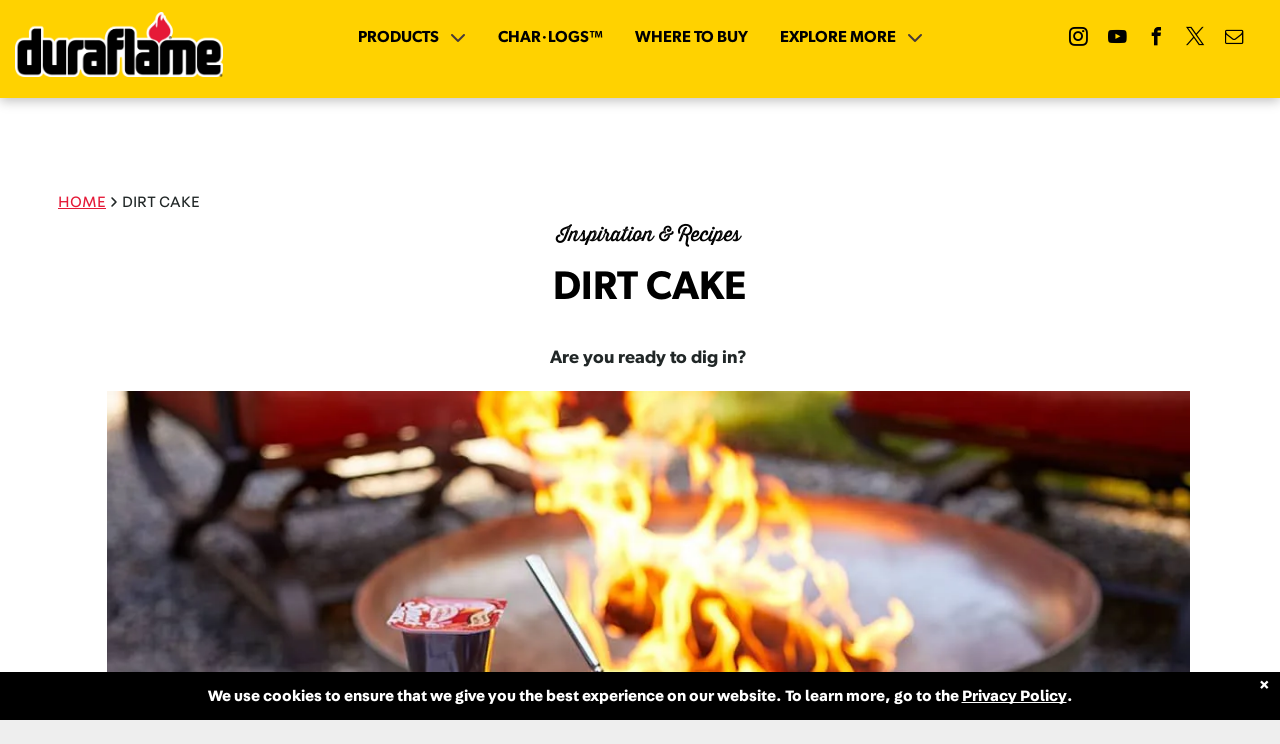

--- FILE ---
content_type: text/html;charset=utf-8
request_url: https://www.duraflame.com/fireside-tips/articles/fireside-snacks-dirt-cake
body_size: 35213
content:
<!doctype html >
<html xmlns="http://www.w3.org/1999/xhtml" lang="en"
      class="">
<head>
    <meta charset="utf-8">
    




































<script type="text/javascript">
    window._currentDevice = 'desktop';
    window.Parameters = window.Parameters || {
        HomeUrl: 'https://www.duraflame.com/',
        AccountUUID: 'c2b607456110420fb9f88adfb1ffcab1',
        SystemID: 'US_DIRECT_PRODUCTION',
        SiteAlias: '69412bf5',
        SiteType: atob('RFVEQU9ORQ=='),
        PublicationDate: 'Mon Jan 12 23:59:00 UTC 2026',
        ExternalUid: null,
        IsSiteMultilingual: false,
        InitialPostAlias: 'blog/fireside-tips/articles/fireside-snacks-dirt-cake',
        InitialPostPageUuid: '5f0ba8fce20f4c6aa146297f6dad5bc2',
        InitialDynamicItem: '',
        DynamicPageInfo: {
            isDynamicPage: false,
            base64JsonRowData: 'null',
        },
        InitialPageAlias: 'd1-internal-blog-post',
        InitialPageUuid: '0f71e36f48104d11a0a1c5bf69173b0d',
        InitialPageId: '1195652129',
        InitialEncodedPageAlias: 'ZDEtaW50ZXJuYWwtYmxvZy1wb3N0',
        InitialHeaderUuid: '303b3ac607ed4a3d8875e9a42df4e637',
        CurrentPageUrl: '',
        IsCurrentHomePage: false,
        AllowAjax: false,
        AfterAjaxCommand: null,
        HomeLinkText: 'Back To Home',
        UseGalleryModule: false,
        CurrentThemeName: 'Layout Theme',
        ThemeVersion: '500000',
        DefaultPageAlias: '',
        RemoveDID: true,
        WidgetStyleID: null,
        IsHeaderFixed: false,
        IsHeaderSkinny: false,
        IsBfs: true,
        StorePageAlias: 'store',
        StorePagesUrls: '[base64]',
        IsNewStore: 'true',
        StorePath: '/store',
        StoreId: '118059555',
        StoreVersion: 2,
        StoreBaseUrl: '/store',
        StoreCleanUrl: true,
        StoreDisableScrolling: true,
        IsStoreSuspended: false,
        HasCustomDomain: true,
        SimpleSite: false,
        showCookieNotification: true,
        cookiesNotificationMarkup: ' <div> <p class=\"rteBlock\">We use cookies to ensure that we give you the best experience on our website. To learn more, go to the <a value=\"terms-of-use#PrivacyPolicy\" label=\"PrivacyPolicy\" type=\"anchor\" href=\"\/terms-of-use#PrivacyPolicy\" data-runtime-url=\"\/terms-of-use#PrivacyPolicy\">Privacy Policy<\/a>.<\/p> \n<\/div> \n',
        translatedPageUrl: '',
        isFastMigrationSite: false,
        sidebarPosition: 'LEFT',
        currentLanguage: 'en',
        currentLocale: 'en',
        NavItems: '[base64]',
        errors: {
            general: 'There was an error connecting to the page.<br/> Make sure you are not offline.',
            password: 'Incorrect name/password combination',
            tryAgain: 'Try again'
        },
        NavigationAreaParams: {
            ShowBackToHomeOnInnerPages: true,
            NavbarSize: 4,
            NavbarLiveHomePage: 'https://www.duraflame.com/',
            BlockContainerSelector: '.dmBody',
            NavbarSelector: '#dmNav:has(a)',
            SubNavbarSelector: '#subnav_main'
        },
        hasCustomCode: true,
        planID: '802',
        customTemplateId: 'null',
        siteTemplateId: 'null',
        productId: 'DM_DIRECT',
        disableTracking: false,
        pageType: 'BLOG_LAYOUT',
        isRuntimeServer: true,
        isInEditor: false,
        hasNativeStore: false,
        defaultLang: 'en',
        hamburgerMigration: null,
        isFlexSite: false
    };

    window.Parameters.LayoutID = {};
    window.Parameters.LayoutID[window._currentDevice] = 6;
    window.Parameters.LayoutVariationID = {};
    window.Parameters.LayoutVariationID[window._currentDevice] = 5;
</script>





















<!-- Injecting site-wide to the head -->




<!-- End Injecting site-wide to the head -->

<!-- Inject secured cdn script -->


<!-- ========= Meta Tags ========= -->
<!-- PWA settings -->
<script>
    function toHash(str) {
        var hash = 5381, i = str.length;
        while (i) {
            hash = hash * 33 ^ str.charCodeAt(--i)
        }
        return hash >>> 0
    }
</script>
<script>
    (function (global) {
    //const cacheKey = global.cacheKey;
    const isOffline = 'onLine' in navigator && navigator.onLine === false;
    const hasServiceWorkerSupport = 'serviceWorker' in navigator;
    if (isOffline) {
        console.log('offline mode');
    }
    if (!hasServiceWorkerSupport) {
        console.log('service worker is not supported');
    }
    if (hasServiceWorkerSupport && !isOffline) {
        window.addEventListener('load', function () {
            const serviceWorkerPath = '/runtime-service-worker.js?v=3';
            navigator.serviceWorker
                .register(serviceWorkerPath, { scope: './' })
                .then(
                    function (registration) {
                        // Registration was successful
                        console.log(
                            'ServiceWorker registration successful with scope: ',
                            registration.scope
                        );
                    },
                    function (err) {
                        // registration failed :(
                        console.log('ServiceWorker registration failed: ', err);
                    }
                )
                .catch(function (err) {
                    console.log(err);
                });
        });

        // helper function to refresh the page
        var refreshPage = (function () {
            var refreshing;
            return function () {
                if (refreshing) return;
                // prevent multiple refreshes
                var refreshkey = 'refreshed' + location.href;
                var prevRefresh = localStorage.getItem(refreshkey);
                if (prevRefresh) {
                    localStorage.removeItem(refreshkey);
                    if (Date.now() - prevRefresh < 30000) {
                        return; // dont go into a refresh loop
                    }
                }
                refreshing = true;
                localStorage.setItem(refreshkey, Date.now());
                console.log('refereshing page');
                window.location.reload();
            };
        })();

        function messageServiceWorker(data) {
            return new Promise(function (resolve, reject) {
                if (navigator.serviceWorker.controller) {
                    var worker = navigator.serviceWorker.controller;
                    var messageChannel = new MessageChannel();
                    messageChannel.port1.onmessage = replyHandler;
                    worker.postMessage(data, [messageChannel.port2]);
                    function replyHandler(event) {
                        resolve(event.data);
                    }
                } else {
                    resolve();
                }
            });
        }
    }
})(window);
</script>
<!-- Add manifest -->
<!-- End PWA settings -->



<link rel="canonical" href="https://www.duraflame.com/fireside-tips/articles/fireside-snacks-dirt-cake">

<meta id="view" name="viewport" content="initial-scale=1, minimum-scale=1, maximum-scale=5, viewport-fit=cover">
<meta name="apple-mobile-web-app-capable" content="yes">

<!--Add favorites icons-->

<link rel="apple-touch-icon"
      href="https://irp.cdn-website.com/69412bf5/dms3rep/multi/DuraflameFlameFullColor.png"/>

<link rel="icon" type="image/x-icon" href="https://irp.cdn-website.com/69412bf5/site_favicon_16_1744396069086.ico"/>

<!-- End favorite icons -->
<link rel="preconnect" href="https://lirp.cdn-website.com/"/>


<!-- Prefetch Ecwid Javascript to speed up loading -->
<link rel="prefetch" href="https://app.multiscreenstore.com/script.js?118059555"/>
<script>
    if (window.Parameters) {
        window.Parameters.ecwidScriptUrl = 'https://app.multiscreenstore.com/script.js?118059555';
    }
</script>


<!-- render the required CSS and JS in the head section -->
<script id='d-js-dmapi'>
    window.SystemID = 'US_DIRECT_PRODUCTION';

    if (!window.dmAPI) {
        window.dmAPI = {
            registerExternalRuntimeComponent: function () {
            },
            getCurrentDeviceType: function () {
                return window._currentDevice;
            },
            runOnReady: (ns, fn) => {
                const safeFn = dmAPI.toSafeFn(fn);
                ns = ns || 'global_' + Math.random().toString(36).slice(2, 11);
                const eventName = 'afterAjax.' + ns;

                if (document.readyState === 'complete') {
                    $.DM.events.off(eventName).on(eventName, safeFn);
                    setTimeout(function () {
                        safeFn({
                            isAjax: false,
                        });
                    }, 0);
                } else {
                    window?.waitForDeferred?.('dmAjax', () => {
                        $.DM.events.off(eventName).on(eventName, safeFn);
                        safeFn({
                            isAjax: false,
                        });
                    });
                }
            },
            toSafeFn: (fn) => {
                if (fn?.safe) {
                    return fn;
                }
                const safeFn = function (...args) {
                    try {
                        return fn?.apply(null, args);
                    } catch (e) {
                        console.log('function failed ' + e.message);
                    }
                };
                safeFn.safe = true;
                return safeFn;
            }
        };
    }

    if (!window.requestIdleCallback) {
        window.requestIdleCallback = function (fn) {
            setTimeout(fn, 0);
        }
    }
</script>

<!-- loadCSS function header.jsp-->






<script id="d-js-load-css">
/**
 * There are a few <link> tags with CSS resource in them that are preloaded in the page
 * in each of those there is a "onload" handler which invokes the loadCSS callback
 * defined here.
 * We are monitoring 3 main CSS files - the runtime, the global and the page.
 * When each load we check to see if we can append them all in a batch. If threre
 * is no page css (which may happen on inner pages) then we do not wait for it
 */
(function () {
  let cssLinks = {};
  function loadCssLink(link) {
    link.onload = null;
    link.rel = "stylesheet";
    link.type = "text/css";
  }
  
    function checkCss() {
      const pageCssLink = document.querySelector("[id*='CssLink']");
      const widgetCssLink = document.querySelector("[id*='widgetCSS']");

        if (cssLinks && cssLinks.runtime && cssLinks.global && (!pageCssLink || cssLinks.page) && (!widgetCssLink || cssLinks.widget)) {
            const storedRuntimeCssLink = cssLinks.runtime;
            const storedPageCssLink = cssLinks.page;
            const storedGlobalCssLink = cssLinks.global;
            const storedWidgetCssLink = cssLinks.widget;

            storedGlobalCssLink.disabled = true;
            loadCssLink(storedGlobalCssLink);

            if (storedPageCssLink) {
                storedPageCssLink.disabled = true;
                loadCssLink(storedPageCssLink);
            }

            if(storedWidgetCssLink) {
                storedWidgetCssLink.disabled = true;
                loadCssLink(storedWidgetCssLink);
            }

            storedRuntimeCssLink.disabled = true;
            loadCssLink(storedRuntimeCssLink);

            requestAnimationFrame(() => {
                setTimeout(() => {
                    storedRuntimeCssLink.disabled = false;
                    storedGlobalCssLink.disabled = false;
                    if (storedPageCssLink) {
                      storedPageCssLink.disabled = false;
                    }
                    if (storedWidgetCssLink) {
                      storedWidgetCssLink.disabled = false;
                    }
                    // (SUP-4179) Clear the accumulated cssLinks only when we're
                    // sure that the document has finished loading and the document 
                    // has been parsed.
                    if(document.readyState === 'interactive') {
                      cssLinks = null;
                    }
                }, 0);
            });
        }
    }
  

  function loadCSS(link) {
    try {
      var urlParams = new URLSearchParams(window.location.search);
      var noCSS = !!urlParams.get("nocss");
      var cssTimeout = urlParams.get("cssTimeout") || 0;

      if (noCSS) {
        return;
      }
      if (link.href && link.href.includes("d-css-runtime")) {
        cssLinks.runtime = link;
        checkCss();
      } else if (link.id === "siteGlobalCss") {
        cssLinks.global = link;
        checkCss();
      } 
      
      else if (link.id && link.id.includes("CssLink")) {
        cssLinks.page = link;
        checkCss();
      } else if (link.id && link.id.includes("widgetCSS")) {
        cssLinks.widget = link;
        checkCss();
      }
      
      else {
        requestIdleCallback(function () {
          window.setTimeout(function () {
            loadCssLink(link);
          }, parseInt(cssTimeout, 10));
        });
      }
    } catch (e) {
      throw e
    }
  }
  window.loadCSS = window.loadCSS || loadCSS;
})();
</script>



<script data-role="deferred-init" type="text/javascript">
    /* usage: window.getDeferred(<deferred name>).resolve() or window.getDeferred(<deferred name>).promise.then(...)*/
    function Def() {
        this.promise = new Promise((function (a, b) {
            this.resolve = a, this.reject = b
        }).bind(this))
    }

    const defs = {};
    window.getDeferred = function (a) {
        return null == defs[a] && (defs[a] = new Def), defs[a]
    }
    window.waitForDeferred = function (b, a, c) {
        let d = window?.getDeferred?.(b);
        d
            ? d.promise.then(a)
            : c && ["complete", "interactive"].includes(document.readyState)
                ? setTimeout(a, 1)
                : c
                    ? document.addEventListener("DOMContentLoaded", a)
                    : console.error(`Deferred  does not exist`);
    };
</script>
<style id="forceCssIncludes">
    /* This file is auto-generated from a `scss` file with the same name */

.videobgwrapper{overflow:hidden;position:absolute;z-index:0;width:100%;height:100%;top:0;left:0;pointer-events:none;border-radius:inherit}.videobgframe{position:absolute;width:101%;height:100%;top:50%;left:50%;transform:translateY(-50%) translateX(-50%);object-fit:fill}#dm video.videobgframe{margin:0}@media (max-width:767px){.dmRoot .dmPhotoGallery.newPhotoGallery:not(.photo-gallery-done){min-height:80vh}}@media (min-width:1025px){.dmRoot .dmPhotoGallery.newPhotoGallery:not(.photo-gallery-done){min-height:45vh}}@media (min-width:768px) and (max-width:1024px){.responsiveTablet .dmPhotoGallery.newPhotoGallery:not(.photo-gallery-done){min-height:45vh}}#dm [data-show-on-page-only]{display:none!important}#dmRoot div.stickyHeaderFix div.site_content{margin-top:0!important}#dmRoot div.stickyHeaderFix div.hamburger-header-container{position:relative}
    

</style>
<style id="cssVariables" type="text/css">
    :root {
  --color_1: rgba(255, 210, 0, 1);
  --color_2: rgba(229, 25, 55, 1);
  --color_3: rgba(255, 255, 255, 1);
  --color_4: rgba(255, 241, 178, 1);
  --color_5: rgba(230, 176, 15, 1);
  --color_6: rgba(164, 170, 2, 1);
  --color_7: rgba(199, 83, 26, 1);
}
</style>























<!-- Google Fonts Include -->













<!-- loadCSS function fonts.jsp-->



<link type="text/css" rel="stylesheet" href="https://irp.cdn-website.com/fonts/css2?family=Amiko:ital,wght@0,400;0,600;0,700&family=Cardo:ital,wght@0,400;0,700;1,400&family=Alegreya:ital,wght@0,400..900;1,400..900&family=Amiri:ital,wght@0,400;0,700;1,400;1,700&family=Barlow:ital,wght@0,100;0,200;0,300;0,400;0,500;0,600;0,700;0,800;0,900;1,100;1,200;1,300;1,400;1,500;1,600;1,700;1,800;1,900&family=Bebas+Neue:ital,wght@0,400&family=Be+Vietnam:ital,wght@0,100;0,200;0,300;0,400;0,600;0,700;0,800;0,900&family=Comfortaa:ital,wght@0,300..700;1,300..700&family=Dancing+Script:ital,wght@0,400..700;1,400..700&family=DM+Sans:ital,wght@0,100..1000;1,100..1000&family=DM+Serif+Display:ital,wght@0,400;1,400&family=Droid+Sans:ital,wght@0,400;0,700&family=Droid+Sans+Mono:ital,wght@0,400&family=Droid+Serif:ital,wght@0,400;0,700&family=Epilogue:ital,wght@0,100..900;1,100..900&family=Fjalla+One:ital,wght@0,400&family=Heebo:ital,wght@0,100..900;1,100..900&family=Inter:ital,wght@0,100..900;1,100..900&family=Jost:ital,wght@0,100..900;1,100..900&family=Lato:ital,wght@0,100;0,300;0,400;0,700;0,900;1,100;1,300;1,400;1,700;1,900&family=Lora:ital,wght@0,400..700;1,400..700&family=Merriweather:ital,wght@0,300;0,400;0,700;0,900;1,300;1,400;1,700;1,900&family=Montserrat:ital,wght@0,100..900;1,100..900&family=Muli:ital,wght@0,200;0,300;0,400;0,600;0,700;0,800;0,900&amp;subset=latin-ext&amp;display=block"  />

<link type="text/css" rel="stylesheet" href="https://irp.cdn-website.com/fonts/css2?family=Noto+Sans:ital,wght@0,100;0,200;0,300;0,400;0,500;0,600;0,700;0,800;0,900;1,100;1,200;1,300;1,400;1,500;1,600;1,700;1,800;1,900&family=Noto+Serif:ital,wght@0,100..900;1,100..900&family=Nunito+Sans:ital,wght@0,200..1000;1,200..1000&family=Old+Standard+TT:ital,wght@0,400;0,700;1,400&family=Open+Sans:ital,wght@0,300..800;1,300..800&family=Oswald:ital,wght@0,200..700;1,200..700&family=Playfair+Display:ital,wght@0,400..900;1,400..900&family=Petit+Formal+Script:ital,wght@0,400&family=Poppins:ital,wght@0,100;0,200;0,300;0,400;0,500;0,600;0,700;0,800;0,900;1,100;1,200;1,300;1,400;1,500;1,600;1,700;1,800;1,900&family=Prata:ital,wght@0,400&family=Prompt:ital,wght@0,100;0,200;0,300;0,400;0,500;0,600;0,700;0,800;0,900;1,100;1,200;1,300;1,400;1,500;1,600;1,700;1,800;1,900&family=PT+Sans:ital,wght@0,400;0,700;1,400;1,700&family=Quicksand:ital,wght@0,300..700;1,300..700&family=Raleway:ital,wght@0,100..900;1,100..900&family=Roboto:ital,wght@0,100;0,300;0,400;0,500;0,700;0,900;1,100;1,300;1,400;1,500;1,700;1,900&family=Roboto+Mono:ital,wght@0,100..700;1,100..700&family=Roboto+Slab:ital,wght@0,100..900;1,100..900&family=Rubik:ital,wght@0,300..900;1,300..900&family=Rock+Salt:ital,wght@0,400&family=Shadows+Into+Light:ital,wght@0,400&family=Slabo+27px:ital,wght@0,400&family=Source+Sans+Pro:ital,wght@0,200;0,300;0,400;0,600;0,700;0,900;1,200;1,300;1,400;1,600;1,700;1,900&family=Spartan:ital,wght@0,100;0,200;0,300;0,400;0,600;0,700;0,800;0,900&family=Sulphur+Point:ital,wght@0,300;0,400;0,700&amp;subset=latin-ext&amp;display=block"  />

<link type="text/css" rel="stylesheet" href="https://irp.cdn-website.com/fonts/css2?family=Ubuntu:ital,wght@0,300;0,400;0,500;0,700;1,300;1,400;1,500;1,700&family=Vidaloka:ital,wght@0,400&family=Work+Sans:ital,wght@0,100..900;1,100..900&family=Yeseva+One:ital,wght@0,400&family=Mulish:ital,wght@0,200..1000;1,200..1000&family=Red+Rose:ital,wght@0,300..700;1,300..700&family=Abril+Fatface:ital,wght@0,400&family=Fraunces:ital,wght@0,100..900;1,100..900&family=Albert+Sans:ital,wght@0,100..900;1,100..900&family=Libre+Baskerville:ital,wght@0,400;0,700;1,400&family=Space+Grotesk:ital,wght@0,300..700;1,300..700&family=Outfit:ital,wght@0,100..900;1,100..900&family=Aboreto:ital,wght@0,400&family=Arapey:ital,wght@0,400;1,400&family=Questrial:ital,wght@0,400&family=Marcellus:ital,wght@0,400&family=Red+Hat+Display:ital,wght@0,300..900;1,300..900&family=Red+Hat+Text:ital,wght@0,300..700;1,300..700&family=Quattrocento+Sans:ital,wght@0,400;0,700;1,400;1,700&family=Hedvig+Letters+Serif:ital,wght@0,400&amp;subset=latin-ext&amp;display=block"  />

<style>
@font-face {
  font-family: "Gibson-SemiBold";
  src: url("https://irp.cdn-website.com/69412bf5/fonts/Gibson-SemiBold-abab_400.otf");
  font-weight: 400;
  font-style: normal;
}
</style>


<style>
@font-face {
  font-family: "Knockout-68-FullFeatherweight";
  src: url("https://irp.cdn-website.com/69412bf5/fonts/Knockout-68-FullFeatherweight-129_400.otf");
  font-weight: 400;
  font-style: normal;
}
</style>


<style>
@font-face {
  font-family: "ThirstyRoughRegOne";
  src: url("https://irp.cdn-website.com/69412bf5/fonts/ThirstyRoughRegOne-2f73_400.otf");
  font-weight: 400;
  font-style: normal;
}
</style>


<style>
@font-face {
  font-family: "Fabriga-Bold";
  src: url("https://irp.cdn-website.com/69412bf5/fonts/Fabriga-Bold-1bcb_400.otf");
  font-weight: 400;
  font-style: normal;
}
</style>


<style>
@font-face {
  font-family: "Fabriga-Regular";
  src: url("https://irp.cdn-website.com/69412bf5/fonts/Fabriga-Regular-bfe2_400.otf");
  font-weight: 400;
  font-style: normal;
}
</style>






<!-- RT CSS Include d-css-runtime-desktop-one-package-structured-global-->
<link rel="stylesheet" type="text/css" href="https://static.cdn-website.com/mnlt/production/6089/_dm/s/rt/dist/css/d-css-runtime-desktop-one-package-structured-global.min.css" />

<!-- End of RT CSS Include -->

<link type="text/css" rel="stylesheet" href="https://irp.cdn-website.com/WIDGET_CSS/2146bd5f352aa9244a13f98585858ef1.css" id="widgetCSS" />

<!-- Support `img` size attributes -->
<style>img[width][height] {
  height: auto;
}</style>

<!-- Support showing sticky element on page only -->
<style>
  body[data-page-alias="d1-internal-blog-post"] #dm [data-show-on-page-only="d1-internal-blog-post"] {
    display: block !important;
  }
</style>

<!-- This is populated in Ajax navigation -->
<style id="pageAdditionalWidgetsCss" type="text/css">
</style>




<!-- Site CSS -->
<link type="text/css" rel="stylesheet" href="https://irp.cdn-website.com/69412bf5/files/69412bf5_1.min.css?v=853" id="siteGlobalCss" />



<style id="customWidgetStyle" type="text/css">
    
</style>
<style id="innerPagesStyle" type="text/css">
    
    *#dm *.dmBody a.span.textonly
{
	color:rgb(255,255,255) !important;
}
*#dm *.dmBody div.dmform-error
{
	font-style:normal !important;
}
*#dm *.dmBody div.dmforminput textarea
{
	font-style:italic !important;
}
*#dm *.dmBody div.dmforminput *.fileUploadLink
{
	font-style:italic !important;
}
*#dm *.dmBody div.checkboxwrapper span
{
	font-style:italic !important;
}
*#dm *.dmBody div.radiowrapper span
{
	font-style:italic !important;
}
*#dm *.dmBody *.u_1750185103
{
	width:100% !important;
}
*#dm *.d-page-1716942098 DIV.dmInner
{
	background-repeat:no-repeat !important;
	background-size:cover !important;
	background-attachment:fixed !important;
	background-position:50% 50% !important;
}
*#dm *.d-page-1716942098 DIV#dmSlideRightNavRight
{
	background-repeat:no-repeat !important;
	background-image:none !important;
	background-size:cover !important;
	background-attachment:fixed !important;
	background-position:50% 50% !important;
}
*.dmTabletBody *.hamburger-header
{
	display:null !important;
}
*.dmTabletBody *.hamburger-drawer
{
	display:null !important;
}
*.dmTabletBody *.layout-drawer-hamburger
{
	display:null !important;
}
*.dmTabletBody *[dmtemplateid*="amburger"] *#site_content *.site_content
{
	margin-top:null !important;
}
*#dm *.dmBody div.u_1668470589
{
	padding-top:0px !important;
}
*#dm *.dmBody div.u_1750185103
{
	float:none !important;
	top:0px !important;
	left:0 !important;
	width:calc(100% - 0px) !important;
	position:relative !important;
	padding-top:0px !important;
	padding-left:0px !important;
	padding-bottom:0px !important;
	margin-right:auto !important;
	margin-left:auto !important;
	max-width:100% !important;
	margin-top:22px !important;
	margin-bottom:0px !important;
	padding-right:0px !important;
	min-width:25px !important;
	text-align:start !important;
	display:block !important;
	height:auto !important;
}
*#dm *.dmBody div.u_1471232539
{
	padding-top:20px !important;
	padding-left:0px !important;
	margin-top:0px !important;
	padding-right:0px !important;
	margin-left:0px !important;
	padding-bottom:20px !important;
	margin-bottom:0px !important;
	margin-right:0px !important;
	width:auto !important;
}

    
</style>


<style
        id="additionalGlobalCss" type="text/css"
>
</style>

<style id="pagestyle" type="text/css">
    *#dm *.dmBody a.span.textonly
{
	color:rgb(255,255,255) !important;
}
*#dm *.dmBody div.dmform-error
{
	font-style:normal !important;
}
*#dm *.dmBody div.dmforminput textarea
{
	font-style:italic !important;
}
*#dm *.dmBody div.dmforminput *.fileUploadLink
{
	font-style:italic !important;
}
*#dm *.dmBody div.checkboxwrapper span
{
	font-style:italic !important;
}
*#dm *.dmBody div.radiowrapper span
{
	font-style:italic !important;
}
*.dmFooterContainer
{
	display:null !important;
}
*#dm *.dmBody div.u_1214401551
{
	background-color:rgba(0,0,0,0) !important;
}
*#dm *.dmBody *.u_1315103047 *.title
{
	text-align:CENTER !important;
}
*#dm *.dmBody *.u_1852899778
{
	text-align:LEFT !important;
}
*#dm *.dmBody *.u_1852899778 *.rteBlock
{
	text-align:LEFT !important;
}
*#dm *.dmBody *.u_1325247579:before
{
	opacity:0.5 !important;
	background-color:rgb(0,0,0) !important;
}
*#dm *.dmBody *.u_1325247579.before
{
	opacity:0.5 !important;
	background-color:rgb(0,0,0) !important;
}
*#dm *.dmBody *.u_1325247579>*.bgExtraLayerOverlay
{
	opacity:0.5 !important;
	background-color:rgb(0,0,0) !important;
}
*#dm *.dmBody div.u_1325247579>*.bgExtraLayerOverlay
{
	background-color:rgba(255,255,255,1) !important;
	opacity:0.23 !important;
}
*#dm *.dmBody div.u_1325247579>.bgExtraLayerOverlay
{
	background-color:rgba(0,0,0,1) !important;
	opacity:0.22 !important;
}
*#dm *.dmBody div.u_1325247579:before
{
	background-color:rgba(0,0,0,1) !important;
	opacity:0.22 !important;
}
*#dm *.dmBody div.u_1325247579.before
{
	background-color:rgba(0,0,0,1) !important;
	opacity:0.22 !important;
}
*#dm *.dmBody h3.u_1852899778
{
	color:rgba(255,255,255,1) !important;
}
*#dm *.dmBody div.u_1325247579
{
	background-repeat:no-repeat !important;
	background-image:url(https://lirp.cdn-website.com/md/unsplash/dms3rep/multi/opt/photo-1545377446-446f9f6bd95b-2880w.jpg) !important;
	background-color:rgba(241,241,241,1) !important;
}
*#dm *.dmBody div.u_1190301747 .dmBlogSearchIcon
{
	color:rgba(138,153,153,1) !important;
}
*#dm *.dmBody div.u_1190301747 .dmBlogSearchInput
{
	color:rgba(138,153,153,1) !important;
	border-color:rgba(138,153,153,1) !important;
}
*#dm *.dmBody h1.u_1852899778 p
{
	color:rgba(0,0,0,1) !important;
}
*#dm *.dmBody h1.u_1852899778 li
{
	color:rgba(0,0,0,1) !important;
}
*#dm *.dmBody h1.u_1852899778
{
	line-height:normal !important;
	color:rgba(0, 0, 0, 1) !important;
}

</style>

<style id="pagestyleDevice" type="text/css">
    *#dm *.d-page-1716942098 DIV.dmInner
{
	background-repeat:no-repeat !important;
	background-size:cover !important;
	background-attachment:fixed !important;
	background-position:50% 50% !important;
}
*#dm *.d-page-1716942098 DIV#dmSlideRightNavRight
{
	background-repeat:no-repeat !important;
	background-image:none !important;
	background-size:cover !important;
	background-attachment:fixed !important;
	background-position:50% 50% !important;
}
*#dm *.dmBody div.u_1061888463
{
	padding-top:15px !important;
	margin-top:0px !important;
	padding-left:200px !important;
	padding-right:200px !important;
}
*#dm *.dmBody div.u_1879452075
{
	padding-top:0px !important;
	padding-right:50px !important;
	padding-left:50px !important;
}
*#dm *.dmBody div.u_1846542956
{
	float:none !important;
	top:0px !important;
	left:0px !important;
	width:calc(100% - 0px) !important;
	position:relative !important;
	height:auto !important;
	padding-top:0px !important;
	padding-left:0px !important;
	padding-bottom:0px !important;
	margin-right:40px !important;
	margin-left:0px !important;
	max-width:100% !important;
	margin-top:0px !important;
	margin-bottom:0px !important;
	padding-right:0px !important;
	min-width:25px !important;
	text-align:start !important;
}
*#dm *.dmBody div.u_1287730679
{
	padding-top:0px !important;
	padding-right:50px !important;
	padding-left:50px !important;
}
*.dmTabletBody *.hamburger-header
{
	display:null !important;
}
*.dmTabletBody *.hamburger-drawer
{
	display:null !important;
}
*.dmTabletBody *.layout-drawer-hamburger
{
	display:null !important;
}
*.dmTabletBody *[dmtemplateid*="amburger"] *#site_content *.site_content
{
	margin-top:null !important;
}
*#dm *.dmBody div.u_1214401551
{
	padding-top:0px !important;
	padding-left:0px !important;
	padding-right:0px !important;
	margin-left:50px !important;
	margin-right:50px !important;
}
*#dm *.dmBody div.u_1861057944
{
	padding-top:0px !important;
	padding-right:0px !important;
	padding-left:0px !important;
	margin-left:0px !important;
	padding-bottom:0px !important;
	margin-top:0px !important;
	margin-bottom:0px !important;
	margin-right:0px !important;
}
*#dm *.dmBody div.u_1315103047
{
	padding-top:0px !important;
	float:none !important;
	top:0px !important;
	left:0 !important;
	width:calc(100% - 42px) !important;
	position:relative !important;
	height:auto !important;
	padding-left:0px !important;
	padding-bottom:0px !important;
	margin-right:auto !important;
	margin-left:auto !important;
	max-width:860px !important;
	margin-top:0px !important;
	margin-bottom:0px !important;
	padding-right:0px !important;
	min-width:25px !important;
	text-align:center !important;
	display:block !important;
}
*#dm *.dmBody div.u_1815935546
{
	float:none !important;
	top:0px !important;
	left:0 !important;
	width:100% !important;
	position:relative !important;
	height:auto !important;
	padding-top:2px !important;
	padding-left:0px !important;
	padding-bottom:2px !important;
	margin-right:auto !important;
	margin-left:auto !important;
	max-width:100% !important;
	margin-top:8px !important;
	margin-bottom:8px !important;
	padding-right:0px !important;
	min-width:0 !important;
	text-align:center !important;
	display:block !important;
}
*#dm *.dmBody div.u_1200968374
{
	float:none !important;
	top:0px !important;
	left:0 !important;
	width:100% !important;
	position:relative !important;
	height:auto !important;
	padding-top:2px !important;
	padding-left:0px !important;
	padding-bottom:2px !important;
	margin-right:auto !important;
	margin-left:auto !important;
	max-width:100% !important;
	margin-top:8px !important;
	margin-bottom:8px !important;
	padding-right:0px !important;
	min-width:0 !important;
	text-align:center !important;
	display:block !important;
}
*#dm *.dmBody div.u_1955241875
{
	padding-top:40px !important;
	padding-left:0px !important;
	padding-right:0px !important;
	margin-top:0px !important;
	padding-bottom:50px !important;
}
*#dm *.dmBody h3.u_1852899778
{
	display:block !important;
	float:none !important;
	top:0px !important;
	left:0 !important;
	width:calc(100% - 58px) !important;
	position:relative !important;
	height:auto !important;
	padding-top:2px !important;
	padding-left:0px !important;
	padding-bottom:2px !important;
	margin-right:auto !important;
	margin-left:auto !important;
	max-width:744px !important;
	margin-top:8px !important;
	margin-bottom:8px !important;
	padding-right:0px !important;
	min-width:25px !important;
	text-align:center !important;
	font-size:38px !important;
}
*#dm *.dmBody div.u_1325247579
{
	padding-top:180px !important;
	padding-left:0px !important;
	padding-right:0px !important;
	background-attachment:fixed !important;
	background-size:cover !important;
	padding-bottom:180px !important;
	float:none !important;
	top:0 !important;
	left:0 !important;
	width:auto !important;
	position:relative !important;
	height:auto !important;
	margin-right:0px !important;
	margin-left:0px !important;
	max-width:100% !important;
	margin-top:25px !important;
	margin-bottom:0px !important;
	min-width:0 !important;
	text-align:start !important;
}
*#dm *.dmBody h1.u_1852899778
{
	float:none !important;
	top:0px !important;
	left:0 !important;
	width:860px !important;
	position:relative !important;
	height:auto !important;
	padding-top:2px !important;
	padding-left:0px !important;
	padding-bottom:2px !important;
	max-width:100% !important;
	padding-right:0px !important;
	min-width:0 !important;
	display:block !important;
	text-align:center !important;
	margin-right:auto !important;
	margin-left:auto !important;
	margin-top:0 !important;
	margin-bottom:0 !important;
	min-height:auto !important;
}
*#dm *.dmBody div.u_1190301747 .dmBlogSearchInput
{
	font-size:16px !important;
}
*#dm *.dmBody div.u_1190301747
{
	width:560px !important;
	display:block !important;
	float:none !important;
	top:0px !important;
	left:0 !important;
	position:relative !important;
	height:40px !important;
	padding-top:0px !important;
	padding-left:0px !important;
	padding-bottom:0px !important;
	min-height:auto !important;
	margin-right:auto !important;
	margin-left:auto !important;
	max-width:100% !important;
	margin-top:10px !important;
	margin-bottom:0px !important;
	padding-right:0px !important;
	min-width:0 !important;
	text-align:start !important;
}
*#dm *.dmBody div.u_1284288970
{
	margin-left:0px !important;
	padding-top:25px !important;
	padding-left:0px !important;
	padding-bottom:5px !important;
	margin-top:0px !important;
	margin-bottom:0px !important;
	margin-right:0px !important;
	padding-right:0px !important;
	width:auto !important;
}
*#dm *.dmBody div.u_1790803920
{
	margin-left:0px !important;
	padding-top:0px !important;
	padding-left:0px !important;
	padding-bottom:0px !important;
	margin-top:0px !important;
	margin-bottom:0px !important;
	margin-right:0px !important;
	padding-right:0px !important;
	width:auto !important;
	float:none !important;
	top:0 !important;
	left:0 !important;
	position:relative !important;
	height:auto !important;
	min-height:auto !important;
	max-width:100% !important;
	min-width:0 !important;
	text-align:start !important;
}
*#dm *.dmBody div.u_1821464270
{
	padding-top:10px !important;
	padding-left:0px !important;
	padding-right:0px !important;
	margin-left:0px !important;
	padding-bottom:5px !important;
	margin-top:0px !important;
	margin-bottom:0px !important;
	margin-right:0px !important;
	width:auto !important;
}
*#dm *.dmBody div.u_1880388138
{
	margin-left:0px !important;
	padding-top:5px !important;
	padding-left:0px !important;
	padding-bottom:0px !important;
	margin-top:5px !important;
	margin-bottom:0px !important;
	margin-right:0px !important;
	padding-right:0px !important;
}

</style>

<!-- Flex Sections CSS -->







<style id="globalFontSizeStyle" type="text/css">
    .font-size-18, .size-18, .size-18 > font { font-size: 18px !important; }.font-size-14, .size-14, .size-14 > font { font-size: 14px !important; }
</style>
<style id="pageFontSizeStyle" type="text/css">
</style>




<style id="hideAnimFix">
  .dmDesktopBody:not(.editGrid) [data-anim-desktop]:not([data-anim-desktop='none']), .dmDesktopBody:not(.editGrid) [data-anim-extended] {
    visibility: hidden;
  }

  .dmDesktopBody:not(.editGrid) .dmNewParagraph[data-anim-desktop]:not([data-anim-desktop='none']), .dmDesktopBody:not(.editGrid) .dmNewParagraph[data-anim-extended] {
    visibility: hidden !important;
  }


  #dmRoot:not(.editGrid) .flex-element [data-anim-extended] {
    visibility: hidden;
  }

</style>






<!-- End render the required css and JS in the head section -->







  <link type="application/rss+xml" rel="alternate" href="https://www.duraflame.com/feed/rss2"/>
  <link type="application/atom+xml" rel="alternate" href="https://www.duraflame.com/feed/atom"/>
  <script type="application/ld+json">

{
  "@context" : {
    "@vocab" : "http://schema.org/"
  },
  "@type" : "BlogPosting",
  "headline" : "DIRT CAKE FIRESIDE SNACK RECIPE FROM DURAFLAME",
  "datePublished" : "2025-03-07T07:12:44",
  "dateModified" : "2025-12-23T16:52:00",
  "image" : "https://irp.cdn-website.com/69412bf5/dms3rep/multi/DirtCakeOutdoor.jpg",
  "description" : "Get this recipe for sweet choclately dirt cake to enjoy with the kids fireside."
}

  </script>
  <meta property="og:type" content="article"/>
  <meta name="twitter:card" content="summary_large_image"/>
  <meta name="twitter:title" content="DIRT CAKE FIRESIDE SNACK RECIPE FROM DURAFLAME"/>
  <meta name="twitter:description" content="Get this recipe for sweet choclately dirt cake to enjoy with the kids fireside."/>
  <meta name="twitter:image" content="https://lirp.cdn-website.com/69412bf5/dms3rep/multi/opt/DirtCakeOutdoor-1920w.jpg"/>
  <meta name="article:published_time" content="2025-03-07T07:12Z"/>
  <meta property="og:description" content="Get this recipe for sweet choclately dirt cake to enjoy with the kids fireside."/>
  <meta property="og:url" content="https://www.duraflame.com/fireside-tips/articles/fireside-snacks-dirt-cake"/>
  <meta property="og:title" content="DIRT CAKE FIRESIDE SNACK RECIPE FROM DURAFLAME"/>
  <meta property="og:image" content="https://lirp.cdn-website.com/69412bf5/dms3rep/multi/opt/DirtCakeOutdoor-1920w.jpg"/>
  <title>
    
    DIRT CAKE FIRESIDE SNACK RECIPE FROM DURAFLAME
  
  </title>
  <meta name="description" content="Get this recipe for sweet choclately dirt cake to enjoy with the kids fireside."/>
  <meta name="keywords" content="firelogs, firestarters, lighters, matches, duraflame"/>
  <script src="//cdn.bc0a.com/autopilot/f00000000303599/autopilot_sdk.js">









  
  
  
  
  
  
  

  

  

  

  

  </script>
  <!-- Google Tag Manager   <script>

(function(w,d,s,l,i){w[l]=w[l]||[];w[l].push({'gtm.start':
new Date().getTime(),event:'gtm.js'});var f=d.getElementsByTagName(s)[0],
j=d.createElement(s),dl=l!='dataLayer'?'&l='+l:'';j.async=true;j.src=
'https://www.googletagmanager.com/gtm.js?id='+i+dl;f.parentNode.insertBefore(j,f);
})(window,document,'script','dataLayer','GTM-KR49XX');
  
  
  
  
  

  </script>
   End Google Tag Manager -->



<!-- SYS- VVNfRElSRUNUX1BST0RVQ1RJT04= -->
</head>





















<body id="dmRoot" data-page-alias="d1-internal-blog-post"  class="dmRoot dmDesktopBody fix-mobile-scrolling addCanvasBorder dmResellerSite dmLargeBody responsiveTablet "
      style="padding:0;margin:0;"
      
    >
















<!-- ========= Site Content ========= -->
<div id="dm" class='dmwr'>
    
    <div class="dm_wrapper standard-var5 widgetStyle-3 standard">
         <div dmwrapped="true" id="1901957768" class="dm-home-page" themewaschanged="true"> <div dmtemplateid="StandardLayoutMultiD" class="standardHeaderLayout dm-bfs dm-layout-sec hasAnimations rows-1200 inMiniHeaderMode hasStickyHeader dmPageBody d-page-1716942098 inputs-css-clean dmFreeHeader" id="dm-outer-wrapper" data-page-class="1716942098" data-soch="true" data-background-parallax-selector=".dmHomeSection1, .dmSectionParallex"> <div id="dmStyle_outerContainer" class="dmOuter"> <div id="dmStyle_innerContainer" class="dmInner"> <div class="dmLayoutWrapper standard-var dmStandardDesktop"> <div> <div id="iscrollBody"> <div id="site_content"> <div class="dmHeaderContainer fHeader d-header-wrapper"> <div id="hcontainer" class="u_hcontainer dmHeader p_hfcontainer" freeheader="true" headerlayout="b58ba5b5703b4cd7b5f5f7951565dc87===horizontal-layout-5" layout="78f5c343822e4eb3aac27f4ad5d13812===header" has-shadow="true" data-scrollable-target="body" data-scrollable-target-threshold="1" data-scroll-responder-id="1" logo-size-target="25%" secondary-image="https://lirp.cdn-website.com/69412bf5/dms3rep/multi/opt/DuraflameFlameFullColor-1920w.png" has-secondary-image="true"> <div dm:templateorder="85" class="dmHeaderResp dmHeaderStack noSwitch" id="1709005236"> <div class="dmRespRow dmDefaultListContentRow u_1848228505 fullBleedChanged fullBleedMode" style="text-align:center" id="1848228505"> <div class="dmRespColsWrapper" id="1593850758"> <div class="u_1677255323 small-12 dmRespCol large-2 medium-2" id="1677255323"> <div class="u_1219602346 imageWidget align-center" data-widget-type="image" id="1219602346" data-element-type="image"> <a href="/" id="1175132947" file="false"><img src="https://lirp.cdn-website.com/69412bf5/dms3rep/multi/opt/DuraflameLogo2CWhiteOutline-1920w.png" id="1679944086" class="" data-dm-image-path="https://irp.cdn-website.com/69412bf5/dms3rep/multi/DuraflameLogo2CWhiteOutline.png" width="1920" height="603" alt="The duraflame brand registered logo owned by duraflame inc" title="duraflame" onerror="handleImageLoadError(this)"/></a> 
</div> 
</div> 
 <div class="u_1990666771 dmRespCol small-12 large-8 medium-8" id="1990666771"> <div class="widget-b7dd14 u_1126479970 dmCustomWidget" data-lazy-load="false" data-title="" id="1126479970" dmle_extension="custom_extension" data-element-type="custom_extension" icon="false" surround="false" data-widget-id="b7dd142903104ce58d5781efb6215944" data-widget-version="809" data-widget-config="[base64]/[base64]/[base64]/[base64]"> <style id="wocode-megamenu-styling"></style> 
 <nav id="wocode-megamenu" class="wocode-megamenu"> <ul class="toplevel"></ul> 
</nav> 
</div> 
</div> 
 <div class="u_1938564217 dmRespCol small-12 large-2 medium-2" id="1938564217"> <div class="u_1772204614 align-center text-align-center dmSocialHub gapSpacing" id="1772204614" dmle_extension="social_hub" data-element-type="social_hub" wr="true" networks="" icon="true" surround="true" adwords=""> <div class="socialHubWrapper"> <div class="socialHubInnerDiv "> <a href="https://instagram.com/duraflame/" target="_blank" dm_dont_rewrite_url="true" aria-label="instagram" onclick="dm_gaq_push_event &amp;&amp; dm_gaq_push_event(&apos;socialLink&apos;, &apos;click&apos;, &apos;Instagram&apos;)"> <span class="dmSocialInstagram dm-social-icons-instagram oneIcon socialHubIcon style5" aria-hidden="true" data-hover-effect=""></span> 
</a> 
 <a href="https://youtube.com/user/DuraflameFire" target="_blank" dm_dont_rewrite_url="true" aria-label="youtube" onclick="dm_gaq_push_event &amp;&amp; dm_gaq_push_event(&apos;socialLink&apos;, &apos;click&apos;, &apos;Youtube&apos;)"> <span class="dmSocialYoutube dm-social-icons-youtube oneIcon socialHubIcon style5" aria-hidden="true" data-hover-effect=""></span> 
</a> 
 <a href="https://facebook.com/duraflame" target="_blank" dm_dont_rewrite_url="true" aria-label="facebook" onclick="dm_gaq_push_event &amp;&amp; dm_gaq_push_event(&apos;socialLink&apos;, &apos;click&apos;, &apos;Facebook&apos;)"> <span class="dmSocialFacebook dm-social-icons-facebook oneIcon socialHubIcon style5" aria-hidden="true" data-hover-effect=""></span> 
</a> 
 <a href="https://twitter.com/duraflame" target="_blank" dm_dont_rewrite_url="true" aria-label="twitter" onclick="dm_gaq_push_event &amp;&amp; dm_gaq_push_event(&apos;socialLink&apos;, &apos;click&apos;, &apos;Twitter&apos;)"> <span class="dmSocialTwitter dm-social-icons-twitter oneIcon socialHubIcon style5" aria-hidden="true" data-hover-effect=""></span> 
</a> 
 <a href="mailto:info@duraflame.com" dm_dont_rewrite_url="true" aria-label="email" onclick="dm_gaq_push_event &amp;&amp; dm_gaq_push_event(&apos;socialLink&apos;, &apos;click&apos;, &apos;Email&apos;)"> <span class="dmSocialEmail dm-social-icons-email oneIcon socialHubIcon style5" aria-hidden="true" data-hover-effect=""></span> 
</a> 
</div> 
</div> 
</div> 
</div> 
</div> 
</div> 
</div> 
</div> 
</div> 
 <div class="stickyHeaderSpacer" id="stickyHeaderSpacer" data-new="true"></div> 
 <div class="dmRespRow dmRespRowStable dmRespRowNoPadding dmPageTitleRow "> <div class="dmRespColsWrapper"> <div class="large-12 dmRespCol"> <div id="innerBar" class="innerBar lineInnerBar dmDisplay_None"> <div class="titleLine display_None"><hr/></div> 
<!-- Page title is hidden in css for new responsive sites. It is left here only so we don't break old sites. Don't copy it to new layouts --> <div id="pageTitleText"> <div class="innerPageTitle">Blog Layout</div> 
</div> 
 <div class="titleLine display_None"><hr/></div> 
</div> 
</div> 
</div> 
</div> 
 <div dmwrapped="true" id="dmFirstContainer" class="dmBody u_dmStyle_template_d1-internal-blog-post dm-home-page" themewaschanged="true"> <div id="allWrapper" class="allWrapper"><!-- navigation placeholders --> <div id="dm_content" class="dmContent" role="main"> <div dm:templateorder="170" class="dmHomeRespTmpl mainBorder dmRespRowsWrapper dmFullRowRespTmpl" id="1716942098"> <div class="dmRespRow u_1284288970" id="1284288970"> <div class="dmRespColsWrapper" id="1377089162"> <div class="u_1967065409 dmRespCol small-12 medium-12 large-12" id="1967065409"> <div id="1880388138" dmle_extension="ssrbreadcrumbs" data-element-type="ssrbreadcrumbs" class="u_1880388138"><span id="ssrWrap-1880388138" ><style data-styled="true" data-styled-version="5.3.11">#dm .fyRaiq.fyRaiq{display:-webkit-box;display:-webkit-flex;display:-ms-flexbox;display:flex;-webkit-flex-direction:row;-ms-flex-direction:row;flex-direction:row;-webkit-flex-wrap:wrap;-ms-flex-wrap:wrap;flex-wrap:wrap;-webkit-align-items:center;-webkit-box-align:center;-ms-flex-align:center;align-items:center;gap:10px;}/*!sc*/
data-styled.g19[id="sc-eDPEul"]{content:"fyRaiq,"}/*!sc*/
#dm .evEVyk.evEVyk{-webkit-transform:rotate(0);-ms-transform:rotate(0);transform:rotate(0);display:-webkit-box;display:-webkit-flex;display:-ms-flexbox;display:flex;width:16px;}/*!sc*/
#dm .evEVyk.evEVyk svg{width:100%;height:100%;fill:currentColor;}/*!sc*/
data-styled.g20[id="sc-eldPxv"]{content:"evEVyk,"}/*!sc*/
</style><div data-auto="runtime-breadcrumbs-widget"><script data-auto="schema" type="application/ld+json">{"@context":"http://schema.org/","@type":"BreadcrumbList","itemListElement":[{"@type":"ListItem","position":1,"item":{"name":"HOME","id":"/"}},{"@type":"ListItem","position":2,"item":{"name":"DIRT CAKE"}}]}</script><nav class="sc-eDPEul fyRaiq bc-root dmBlockElement" aria-label="Breadcrumbs"><a href="/" class="sc-cPiKLX cUYFxA bc-item"><div class="sc-dLMFU">HOME</div></a><span direction="ltr" class="sc-eldPxv evEVyk bc-separator" aria-hidden="true"><svg data-auto="arrow" width="16" height="16" viewBox="0 0 16 16" fill="none" xmlns="http://www.w3.org/2000/svg"><path fill-rule="evenodd" clip-rule="evenodd" d="M5.46967 3.46967C5.76256 3.17678 6.23744 3.17678 6.53033 3.46967L10.5303 7.46967C10.8232 7.76256 10.8232 8.23744 10.5303 8.53033L6.53033 12.5303C6.23744 12.8232 5.76256 12.8232 5.46967 12.5303C5.17678 12.2374 5.17678 11.7626 5.46967 11.4697L8.93934 8L5.46967 4.53033C5.17678 4.23744 5.17678 3.76256 5.46967 3.46967Z" fill="currentColor"></path></svg></span><div class="sc-dLMFU bc-current-item" data-auto="bc-current-item">DIRT CAKE</div></nav></div></span></div> 
 <div class="dmNewParagraph" data-element-type="paragraph" data-version="5" id="1013797924"> <h6 class="text-align-center"><span style="display: unset; color: rgb(0, 0, 0);">Inspiration &amp; Recipes</span></h6> 
</div> 
</div> 
</div> 
</div> 
 <div class="u_1790803920 dmRespRow" id="1790803920"> <div class="dmRespColsWrapper" id="1557948839"> <div class="dmRespCol large-12 medium-12 small-12" id="1188394004"> <h1 class="u_1852899778 dmNewParagraph" data-element-type="paragraph" id="1852899778" data-blog-template="bind-title" style="transition: none 0s ease 0s;" data-binding="W3siYmluZGluZ05hbWUiOiJ0ZXh0IiwidmFsdWUiOiJibG9nLnRpdGxlIn1d" data-diy-text="">DIRT CAKE</h1></div> 
</div> 
</div> 
 <div class="dmRespRow u_1821464270" id="1821464270"> <div class="dmRespColsWrapper" id="1484962664"> <div class="dmRespCol large-12 medium-12 small-12 u_1214401551 postPageExtRoot" id="1214401551" server_id="1716942098"> <div class="dmRespRow u_1471232539 blog-post-row" id="1471232539"> <div class="dmRespColsWrapper" id="1292474755"> <div class="dmRespCol large-12 medium-12 small-12 u_1668470589" id="1668470589"> <div class="dmNewParagraph" data-element-type="paragraph" id="1700776665" style="transition: opacity 1s ease-in-out 0s;" data-version="5"> <h3 class="text-align-center"><span style="display: initial;">Are you ready to dig in?</span></h3> 
</div> <div class="u_1750185103 imageWidget align-center" data-element-type="image" data-widget-type="image" id="1750185103"><img src="https://lirp.cdn-website.com/69412bf5/dms3rep/multi/opt/DirtCakeOutdoorHero-1920w.jpg" id="1129580552" class="" data-dm-image-path="https://irp.cdn-website.com/69412bf5/dms3rep/multi/DirtCakeOutdoorHero.jpg" width="1200" height="630" alt="A cake is sitting on a table next to a fire pit." onerror="handleImageLoadError(this)"/></div> 
</div> 
</div> 
</div> 
 <div class="dmRespRow blog-post-row" id="1988266858"> <div class="dmRespColsWrapper" id="1841767017"> <div class="dmRespCol large-12 medium-12 small-12" id="1361097034"> <div class="dmNewParagraph" data-element-type="paragraph" data-version="5" id="1359187687" style="transition: opacity 1s ease-in-out;"><p><span style="display: initial;">Everyone loves a throwback, especially when it&rsquo;s in the form of a delicious dessert. At #CampDuraflame, we&rsquo;re all about the nostalgia, and this dirt cake seriously fits the bill. It&rsquo;s as fun to make as it is to eat. Here&rsquo;s how to do it.&nbsp;<br/></span></p></div> 
</div> 
</div> 
</div> 
 <div class="dmRespRow blog-post-row" id="1588763463"> <div class="dmRespColsWrapper" id="1439846861"> <div class="u_1943565379 dmRespCol small-12 large-5 medium-5" id="1943565379"> <div class="dmNewParagraph" data-element-type="paragraph" data-version="5" id="1694450898" style="transition: opacity 1s ease-in-out;"><p><span style="display: unset;">You&rsquo;ll need: <br/>2 packages chocolate pudding mix (can sub with pudding cups if you prefer) <br/>3.5 cups cold milk (omit if using pudding cups) <br/>12-oz. container whipped topping, thawed <br/>1 package chocolate sandwich cookies <br/>Pretzel sticks <br/>Mini marshmallows&nbsp;</span></p></div> 
</div> 
 <div class="u_1943974077 dmRespCol small-12 large-7 medium-7" id="1943974077"> <div class="dmNewParagraph" data-element-type="paragraph" data-version="5" id="1995592248" style="transition: opacity 1s ease-in-out;"><p><span style="display: unset;">How-to: <br/>Pulse cookies in a blender or food processor until the texture resembles that of dirt.<br/><br/>Combine milk with pudding mixture and let rest in the refrigerator until set. To make things even easier, use pudding cups! <br/><br/>While the pudding is setting, make your mini &ldquo;roasting sticks&rdquo; by sticking small marshmallows on pretzel sticks. <br/><br/>Once the pudding has set, mix in the whipped topping. This will create a fluffy texture. <br/><br/>In a serving bowl, set down a layer of crushed sandwich cookies and top with a layer of pudding mixture. Repeat layers until all the pudding and cookies have been used, making sure to finish with a layer of cookie crumbles on top.&nbsp;<br/><br/>Decorate with mini &ldquo;roasting sticks&rdquo; and serve fireside.</span></p></div> 
</div> 
</div> 
</div> 
 <div class="dmRespRow" id="1370546803" style="background-color:transparent;padding-right:0;padding-left:0;" exclude="true"> <div class="dmRespColsWrapper" id="1210148873"> <div class="dmRespCol small-12 medium-12 large-12 dmBlockElement" id="1101700685"> <a id="1667686149" href="/fireside-tips/articles/romantic-picnic-for-two" data-blog-post-alias="fireside-tips/articles/romantic-picnic-for-two" style="width:50%;float:left;text-align:left;"> <p>&lt; Older Post</p> 
</a> 
 <a id="1958122168" href="/fireside-tips/articles/lets-get-crafty-thanksgiving-placemats" data-blog-post-alias="fireside-tips/articles/lets-get-crafty-thanksgiving-placemats" style="width:50%;float:right;text-align:right;"> <p>Newer Post &gt;</p> 
</a> 
</div> 
</div> 
</div> 
</div> 
</div> 
</div> 
 <div class="dmRespRow u_1061888463" id="1061888463"> <div class="dmRespColsWrapper" id="1262657630"> <div class="dmRespCol large-12 medium-12 small-12 u_1861057944" id="1861057944"> <div class="u_1315103047 default dmDefaultGradient dmShare dmNoMark dmShareDesktop clearfix" id="1315103047" dmle_extension="shareextension" data-element-type="shareextension" whatsapp="false" google_plus="true" wr="true" data-display-type="block" icon="true" surround="true" icon-name="icon-share" facebook="true" twitter="true" email="true" like="true" use_new_design="true" use_popup="true" linked_in="false" data-title="U2hhcmU=" data-display-title="false" data-layout="layout-2" data-share-hover-effect="zoomout" text="I wanted to share this great website with you" design="large" share_button_text="Share" share_popup_title="Share by:"> <div class="share-icons gapSpacing"> <div data-target="facebook" class="shareLink fbShare clickTarget" data-href="http://www.facebook.com/sharer/sharer.php?u=https%3A%2F%2Fwww.duraflame.com%2Ffireside-tips%2Farticles%2Ffireside-snacks-dirt-cake" data-hover-effect="zoomout"> <span class="share-icon dm-social-icons-facebook"></span> 
</div> 
 <div data-target="twitter" class="shareLink twitterShare clickTarget" data-href="http://twitter.com/intent/tweet?text=I wanted to share this great website with you&url=https%3A%2F%2Fwww.duraflame.com%2Ffireside-tips%2Farticles%2Ffireside-snacks-dirt-cake" data-hover-effect="zoomout"> <span class="share-icon dm-social-icons-twitter"></span> 
</div> 
 <a data-target="email" class="shareLink emailShare clickTarget" href="mailto:?subject=I wanted to share this great website with you&body=https%3A%2F%2Fwww.duraflame.com%2Ffireside-tips%2Farticles%2Ffireside-snacks-dirt-cake" data-hover-effect="zoomout"> <span class="share-icon dm-social-icons-email"></span> 
</a> 
</div> 
</div> 
</div> 
</div> 
</div> 
 <div class="dmRespRow" id="1686380256"> <div class="dmRespColsWrapper" id="1234706459"> <div class="dmRespCol large-12 medium-12 small-12" id="1087783756"> <div class="u_1190301747 default dmBlogSearch" searchpage="blog-search" id="1190301747" dmle_extension="internal_blog_search" data-element-type="internal_blog_search" wr="true" icon="true" surround="true" adwords="" placeholder="Search for more fireside inspiration"> <div class="dmBlogSearchWrapper"><!--  position relative --><input type="text" placeholder="Search for more fireside inspiration" class="dmBlogSearchInput" aria-label="Search" maxlength="100" data-placeholder-original="Search for more fireside inspiration"/> <div class="dmBlogSearchClickOverlay"></div> 
 <div class="dmBlogSearchIcon dm-icon-search2"></div> 
<!--  position absolute --></div> 
</div> 
</div> 
</div> 
</div> 
 <div class="dmRespRow u_1955241875" id="1955241875"> <div class="dmRespColsWrapper" id="1640503916"> <div class="dmRespCol large-12 medium-12 small-12 u_1879452075" id="1879452075"> <div class="u_1846542956 default mainBlog layout4" id="1846542956" dmle_extension="internal_blog_list" data-element-type="internal_blog_list" show-images="true" wr="true" trim-title="false" show-blog-title="false" posts-animation="none" show-action-text="false" text-align="left" icon="true" surround="true" adwords="" list-layout="layout4" visible-items="3" visible-post-lines="4" search-tags="indoor sip,indoor snack,indoor tip,outdoor sip" search-term="" more-posts-text="More Posts" header-type="H2" posts-padding="10" posts-per-row="3" show-author="false" text-box-padding="true" action-text="" skip-post-index="18106055" blog-posts-feature-flag="true" data-image-hover-effect="zoomout" show-more-posts-text="true" data-paginate-total-elements="69"> <div class="inner "> <div style="-ms-grid-column:1; -ms-grid-row:1" class="postArticle "> <div class="inner clearfix wow" style="animation-delay: 200.0ms;"> <a class="blogImgLink" dont-color-link="true" href="/fireside-tips/articles/fireside-activities-indoor-scavenger-hunt" data-blog-post-alias="fireside-tips/articles/fireside-activities-indoor-scavenger-hunt"> <div class="blogImg" style="background-image: url('https://lirp.cdn-website.com/69412bf5/dms3rep/multi/opt/IndoorScavengerHunt-1920w.jpg');"><img src="https://lirp.cdn-website.com/69412bf5/dms3rep/multi/opt/IndoorScavengerHunt-1920w.jpg" alt="A child is holding a piece of paper that says "indoor scavenger hunt ''." onerror="handleImageLoadError(this)"/></div> 
</a> 
 <div class="postTextContainer"> <div class="postText clearfix"> <div class="postTitle"> <h3> <a dont-color-link="true" href="/fireside-tips/articles/fireside-activities-indoor-scavenger-hunt" data-blog-post-alias="fireside-tips/articles/fireside-activities-indoor-scavenger-hunt">FIRESIDE ACTIVITY: SCAVENGER HUNT</a> 
</h3> 
</div> 
 <div class="authorBar"> <span>March 7, 2025</span> 
</div> 
 <div class="postDescription">Print this Indoor Scavenger Hunt Game from Duraflame for a fun family fireside activity</div> 
</div> 
</div> 
</div> 
</div> 
 <div style="-ms-grid-column:2; -ms-grid-row:1" class="postArticle "> <div class="inner clearfix wow" style="animation-delay: 400.0ms;"> <a class="blogImgLink" dont-color-link="true" href="/fireside-tips/articles/romantic-picnic-for-two" data-blog-post-alias="fireside-tips/articles/romantic-picnic-for-two"> <div class="blogImg" style="background-image: url('https://lirp.cdn-website.com/69412bf5/dms3rep/multi/opt/IndoorRomanticPicnicForTwo-1920w.jpg');"><img src="https://lirp.cdn-website.com/69412bf5/dms3rep/multi/opt/IndoorRomanticPicnicForTwo-1920w.jpg" alt="A wooden cutting board topped with cheese , crackers , grapes , and wine glasses." onerror="handleImageLoadError(this)"/></div> 
</a> 
 <div class="postTextContainer"> <div class="postText clearfix"> <div class="postTitle"> <h3> <a dont-color-link="true" href="/fireside-tips/articles/romantic-picnic-for-two" data-blog-post-alias="fireside-tips/articles/romantic-picnic-for-two">INDOOR ROMANTIC PICNIC FOR TWO</a> 
</h3> 
</div> 
 <div class="authorBar"> <span>March 7, 2025</span> 
</div> 
 <div class="postDescription">Impress your loved ones and set the mood just right with a picnic for two.</div> 
</div> 
</div> 
</div> 
</div> 
 <div style="-ms-grid-column:3; -ms-grid-row:1" class="postArticle lastArticle"> <div class="inner clearfix wow" style="animation-delay: 600.0ms;"> <a class="blogImgLink" dont-color-link="true" href="/fireside-tips/articles/fireside-hot-cocoa-bar" data-blog-post-alias="fireside-tips/articles/fireside-hot-cocoa-bar"> <div class="blogImg" style="background-image: url('https://lirp.cdn-website.com/69412bf5/dms3rep/multi/opt/HotCocoaBarIndoor-1920w.jpg');"><img src="https://lirp.cdn-website.com/69412bf5/dms3rep/multi/opt/HotCocoaBarIndoor-1920w.jpg" alt="A person is holding a jar of cocoa with whipped cream and cookies in it." onerror="handleImageLoadError(this)"/></div> 
</a> 
 <div class="postTextContainer"> <div class="postText clearfix"> <div class="postTitle"> <h3> <a dont-color-link="true" href="/fireside-tips/articles/fireside-hot-cocoa-bar" data-blog-post-alias="fireside-tips/articles/fireside-hot-cocoa-bar">FIRESIDE HOT COCOA BAR</a> 
</h3> 
</div> 
 <div class="authorBar"> <span>March 7, 2025</span> 
</div> 
 <div class="postDescription">Get these fireside tips from duraflame to build a fireside Hot Cocoa Bar for fun family time</div> 
</div> 
</div> 
</div> 
</div> 
</div> 
 <a dont-color-link="true" class="more-posts-text-container dmWidget"> <span class="morePosts text">More Posts</span> 
</a> 
 <div></div> 
</div> 
</div> 
</div> 
</div> 
</div> 
</div> 
</div> 
</div> 
 <div class="sticky-widgets-container-global" id="1294573888"></div> 
 <div class="dmFooterContainer"> <div id="fcontainer" class="u_fcontainer f_hcontainer dmFooter p_hfcontainer"> <div dm:templateorder="250" class="dmFooterResp generalFooter" id="1943048428"> <div class="dmRespRow" id="1031764144"> <div class="dmRespColsWrapper" id="1238575229"> <div class="dmRespCol large-12 medium-12 small-12" id="1768955939"> <div class="align-center text-align-center u_1379305983 dmSocialHub gapSpacing" id="1379305983" dmle_extension="social_hub" data-element-type="social_hub" wr="true" networks="" icon="true" surround="true" adwords=""> <div class="socialHubWrapper"> <div class="socialHubInnerDiv "> <a href="https://www.instagram.com/duraflame" target="_blank" dm_dont_rewrite_url="true" aria-label="instagram" onclick="dm_gaq_push_event &amp;&amp; dm_gaq_push_event(&apos;socialLink&apos;, &apos;click&apos;, &apos;Instagram&apos;)"> <span class="dmSocialInstagram dm-social-icons-instagram oneIcon socialHubIcon style5" aria-hidden="true" data-hover-effect="float"></span> 
</a> 
 <a href="https://youtube.com/user/DuraflameFire" target="_blank" dm_dont_rewrite_url="true" aria-label="youtube" onclick="dm_gaq_push_event &amp;&amp; dm_gaq_push_event(&apos;socialLink&apos;, &apos;click&apos;, &apos;Youtube&apos;)"> <span class="dmSocialYoutube dm-social-icons-youtube oneIcon socialHubIcon style5" aria-hidden="true" data-hover-effect="float"></span> 
</a> 
 <a href="https://www.facebook.com/duraflame" target="_blank" dm_dont_rewrite_url="true" aria-label="facebook" onclick="dm_gaq_push_event &amp;&amp; dm_gaq_push_event(&apos;socialLink&apos;, &apos;click&apos;, &apos;Facebook&apos;)"> <span class="dmSocialFacebook dm-social-icons-facebook oneIcon socialHubIcon style5" aria-hidden="true" data-hover-effect="float"></span> 
</a> 
 <a href="https://twitter.com/duraflame" target="_blank" dm_dont_rewrite_url="true" aria-label="twitter" onclick="dm_gaq_push_event &amp;&amp; dm_gaq_push_event(&apos;socialLink&apos;, &apos;click&apos;, &apos;Twitter&apos;)"> <span class="dmSocialTwitter dm-social-icons-twitter oneIcon socialHubIcon style5" aria-hidden="true" data-hover-effect="float"></span> 
</a> 
 <a href="mailto:info@duraflame.com" dm_dont_rewrite_url="true" aria-label="email" onclick="dm_gaq_push_event &amp;&amp; dm_gaq_push_event(&apos;socialLink&apos;, &apos;click&apos;, &apos;Email&apos;)"> <span class="dmSocialEmail dm-social-icons-email oneIcon socialHubIcon style5" aria-hidden="true" data-hover-effect="float"></span> 
</a> 
</div> 
</div> 
</div> 
</div> 
</div> 
</div> 
 <div class="dmRespRow u_1698519975" id="1698519975"> <div class="dmRespColsWrapper" id="1387697008"> <div class="dmRespCol small-12 large-6 medium-6" id="1806791137"> <div class="u_1363614213 dmform default native-inputs" data-element-type="dContactUsRespId" captcha="true" data-require-captcha="true" data-captcha-position="bottomleft" id="1363614213" data-layout="layout-3"> <h3 class="dmform-title dmwidget-title" id="1716925948">NEWSLETTER</h3> 
 <div class="dmform-wrapper" id="1599345108" captcha-lang="en"> <form method="post" class="dmRespDesignRow" locale="ENGLISH" id="1928224848"> <div class="spacing-container" id="1974537982"> <div class="dmforminput small-12 dmRespDesignCol required newLine medium-12 large-12" id="1164454740"> <label for="1470573381" id="1099729521" data-dm-for="dmform-2">Email</label> 
<input type="email" name="dmform-2" placeholder="Enter Email" id="1470573381" class="" data-placeholder-original="Enter Email"/><input type="hidden" name="label-dmform-2" value="Email" id="1718532395" class=""/></div> 
</div> 
 <span id="1974537982_clear" class="dmWidgetClear"></span> 
 <div class="dmformsubmit dmWidget R" id="1537750359"><input class="" name="submit" type="submit" value="SUBMIT" id="1784707117"/></div> 
<input name="dmformsendto" type="hidden" value="O0wrseIfFLvh4C7fnhqgM0/kpTDnps1pxg/GJldaEFb9qzMEcmcbJBSD+CCuxNJslYLMj4nHEnk=" id="1217994639" class="" data-dec="true"/><input class="dmActionInput" type="hidden" name="action" value="/_dm/s/rt/widgets/dmform.submit.jsp" id="1666794098"/><input name="dmformsubject" type="hidden" id="1192191295" class="" value="Duraflame Newsletter Signup" data-email-subject="Duraflame Newsletter Signup"/><input name="dmformfrom" type="hidden" id="1270492946" class=""/><input name="dmformautoreplyenabled" type="hidden" value="false" id="1351341765" class=""/><input name="dmformautoreplyfrom" type="hidden" value="Duraflame, Inc." id="1899569669"/><input name="dmformautoreplysubject" type="hidden" value="Thank you for your submission" id="1073618091"/><input name="dmformautoreplymsg" type="hidden" value="V2UndmUgcmVjZWl2ZWQgeW91ciBtZXNzYWdlIC0gdGhhbmsgeW91LiBPbmUgb2Ygb3VyIHRlYW0gbWVtYmVycyB3aWxsIGdldCBiYWNrIHRvIHlvdSBzb29uLg==" id="1989032920"/><input name="dmformautoreplyincludeformcopy" type="hidden" value="true" id="1251435094"/><input type="hidden" name="spreadsheetId" value="17Oq0QxXWBWVvkZf9eAfUePqC5IA1s3ZtEDERFuVK2jM" [object="" object]="" id="1876631021"/><input type="hidden" name="googleIntegrationUUID" value="d02786799f6d4c588684e21ff0b4a054" [object="" object]="" id="1031701054"/><input name="dmformsubmitparams" type="hidden" value="8mpKnCSiNQXK/[base64]/RmtKj4xLdhgrB/+bDJ91KAOd13f1UK3PcMZ13YQoTOfW9kT8Zsh2FQbEx/lUeWi4gNmp1J18jViHEnkCd4UYdAlyNNgqmD+oY85keu09mR3y9UNEGwZvsslsl6lQyzT0CwF69qGh7Cr6eMrNiEyY95lUCQy3HcTf+BbPSuRDS+igKuin4GEPBYvnOODIPskpH2Suf/aJn5xeMIuIQe9vUyq7S4=" data-dec="true"/><input type="hidden" name="page_uuid" value="303b3ac607ed4a3d8875e9a42df4e637"/></form> 
</div> 
 <div class="dmform-success" style="display:none" id="1459655544"><p class="rteBlock">Thank you for signing up for our newsletter</p></div> 
 <div class="dmform-error" style="display:none" id="1276054137"><p class="rteBlock">Oops, there was an error submitting your email.</p><p class="rteBlock">Please try again later.</p></div> 
</div> 
</div> 
 <div class="dmRespCol large-6 medium-6 small-12" id="1454619410"> <div class="dmNewParagraph" data-element-type="paragraph" data-version="5" id="1641979250" style="transition: opacity 1s ease-in-out;"><p class="m-size-14 text-align-center size-18"><span class="m-font-size-14 font-size-18" style="color:var(--color_3);display:initial;font-family:Gibson-SemiBold;">WHERE TO BUY</span></p></div> 
 <div data-element-type="html" class="u_1294180645 dmCustomHtml" id="1294180645"> <div id="wheretobuy"> <form action="https://www.duraflame.com/where-to-buy" method="get"><input type="text" name="locate" placeholder="Enter your zip" data-placeholder-original="Enter your zip"/><input type="submit" value="SEARCH"/></form> 
</div> 
</div> 
</div> 
</div> 
</div> 
 <div class="dmRespRow" id="1526228119"> <div class="dmRespColsWrapper" id="1284719117"> <div class="dmRespCol large-12 medium-12 small-12" id="1137131801"> <div class="u_1804720191 dmNewParagraph" data-element-type="paragraph" data-version="5" id="1804720191" style="transition: opacity 1s ease-in-out 0s;"><p class="text-align-center m-text-align-center size-14"><a href="/contact-us" runtime_url="/contact-us" type="page" class="font-size-14" style="color:rgb(255, 255, 255);display:unset;text-decoration:none;font-family:Gibson-SemiBold;">CONTACT US</a><span class="font-size-14" style="color:rgb(255, 255, 255);display:unset;font-family:Gibson-SemiBold;">&nbsp; &nbsp; &nbsp;</span><span single-space="true" class="font-size-14" style="display:unset;font-family:Gibson-SemiBold;"> <span class="font-size-14" style="display:unset;font-family:Gibson-SemiBold;"></span> 
</span><a href="/safety-tips" runtime_url="/safety-tips" type="page" class="font-size-14" style="color:rgb(255, 255, 255);display:unset;text-decoration:none;font-family:Gibson-SemiBold;">FAQS</a><span class="font-size-14" style="color:rgb(255, 255, 255);display:unset;text-decoration:none;font-family:Gibson-SemiBold;">&nbsp;</span><span class="font-size-14" style="color:var(--color_3);display:unset;font-family:Gibson-SemiBold;"> <span class="font-size-14" style="color:var(--color_3);display:unset;font-family:Gibson-SemiBold;">&nbsp;</span></span><span class="font-size-14" style="color:rgb(255, 255, 255);display:unset;font-family:Gibson-SemiBold;"> <span class="font-size-14" style="color:rgb(255, 255, 255);display:unset;font-family:Gibson-SemiBold;">&nbsp;</span> 
</span><a href="/duraflame-inc" runtime_url="/duraflame-inc" type="page" class="font-size-14" style="color:rgb(255, 255, 255);display:unset;text-decoration:none;font-family:Gibson-SemiBold;">DURAFLAME, INC.</a><span class="font-size-14" style="color:rgb(255, 255, 255);display:unset;font-family:Gibson-SemiBold;">&nbsp; &nbsp; &nbsp;</span><a href="/terms-of-use" runtime_url="/terms-of-use" type="page" class="font-size-14" style="color:rgb(255, 255, 255);display:unset;text-decoration:none;font-family:Gibson-SemiBold;">TERMS OF USE</a><span class="font-size-14" style="color:rgb(255, 255, 255);display:unset;font-family:Gibson-SemiBold;"><span class="font-size-14" style="color:rgb(255, 255, 255);display:unset;font-family:Gibson-SemiBold;">&nbsp; &nbsp; &nbsp;</span> 
</span><a href="/terms-of-use#PrivacyPolicy" runtime_url="/terms-of-use#PrivacyPolicy" type="anchor" class="font-size-14" style="color:rgb(255, 255, 255);display:unset;text-decoration:none;font-family:Gibson-SemiBold;">PRIVACY POLICY</a></p></div> 
</div> 
</div> 
</div> 
 <div class="dmRespRow" id="1754137747"> <div class="dmRespColsWrapper" id="1020873004"> <div class="dmRespCol large-12 medium-12 small-12" id="1627155827"> <div data-element-type="html" class="dmCustomHtml" id="1334752689"> <div class="be-ix-link-block"><!--Link Block Target Div--></div> 
</div> 
 <div class="u_1367749512 widget-1f5975 dmCustomWidget" data-lazy-load="" data-title="" id="1367749512" dmle_extension="custom_extension" data-element-type="custom_extension" icon="false" surround="false" data-widget-id="1f5975986930429f819d4cd2154b5c4a" data-widget-version="25" data-widget-config="eyJyZXZlcnNlRmxhZyI6bnVsbCwiY29weXJpZ2h0VGV4dCI6IjxwIGNsYXNzPVwicnRlQmxvY2tcIj5BbGwgUmlnaHRzIFJlc2VydmVkIHwgRHVyYWZsYW1lLCBJbmMuPC9wPiJ9"> <div class="copyright"> <div>&copy; 2026&nbsp;</div> 
 <div><p class="rteBlock">All Rights Reserved | Duraflame, Inc.</p></div> 
</div> 
</div> 
</div> 
</div> 
</div> 
</div> 
 <div id="1236746004" dmle_extension="powered_by" data-element-type="powered_by" icon="true" surround="false"></div> 
</div> 
</div> 
</div> 
</div> 
</div> 
</div> 
</div> 
</div> 
</div> 
</div> 

    </div>
</div>
<!--  Add full CSS and Javascript before the close tag of the body if needed -->
<!-- ========= JS Section ========= -->
<script>
    var isWLR = true;

    window.customWidgetsFunctions = {};
    window.customWidgetsStrings = {};
    window.collections = {};
    window.currentLanguage = "ENGLISH"
    window.isSitePreview = false;
</script>
<script>
    window.customWidgetsFunctions["b7dd142903104ce58d5781efb6215944~809"] = function (element, data, api) {
        dmAPI.loadScript(atob('aHR0cHM6Ly93aWRnZXRzLTczMmMua3hjZG4uY29tL21lZ2EtbWVudS9hc3NldHMvanMvdXRpbHMuanM='), function() {
    const nativeID = data.widgetId;
    let uniqueID = 'wocode-megamenu';
    let widget = $('#' + uniqueID);
    let styling = $('#' + uniqueID + '-styling');
    let topLevel = widget.find('ul.toplevel');
    let navItems = dmAPI.getNavItemsAsync();
    let itemOverrides = {};
    let fontAwesomeVersion = '6.5.2';
    const debug = new URLSearchParams(window.location.search).get("debug") === "true" ? true : false;

    /*
    * Append CSS Stylesheets
    */
    $('head').append('<link rel="stylesheet" type="text/css" href="//cdnjs.cloudflare.com/ajax/libs/font-awesome/' + fontAwesomeVersion + '/css/all.min.css">');

    /*
    * Remove old menu items and styling when updating widget
    */
    $(styling).text('');
    $(topLevel).find('> li').remove();

    /*
    * Add inline CSS
    */
    let inlineCSS = `
        /* Top Level Styling */
        #${uniqueID} .toplevel {
            text-align: ${data.config.topLevelContainerAlign};
        }

        #${uniqueID} .toplevel > li {
            margin: ${data.config.topLevelItemMarginVertical}px ${data.config.topLevelItemMarginHorizontal}px;
        }

        #${uniqueID} .toplevel > li > .menu-item-container {
            padding: ${data.config.topLevelItemPaddingVertical}px ${data.config.topLevelItemPaddingHorizontal}px;
        }

        #${uniqueID} .toplevel > li > .menu-item-container > i {
            font-size: ${data.config.topLevelItemIconSize}px;
        }

        /* Dropdown First Level Offset */
        #${uniqueID} .menu-dropdown-standard > .menu-dropdown,
        #${uniqueID} .menu-dropdown-fullwidth > .menu-dropdown {
            margin-top: ${data.config.dropdownOffsetTop}px;
        }

        #${uniqueID} .menu-dropdown-standard > .menu-dropdown:before,
        #${uniqueID} .menu-dropdown-fullwidth > .menu-dropdown:before {
            top: calc(-${data.config.dropdownOffsetTop}px - ${data.config.dropdownBorderWidth}px);
            border-top: calc(${data.config.dropdownOffsetTop}px + ${data.config.dropdownBorderWidth}px) solid transparent;
            left: calc(0px - ${data.config.dropdownBorderWidth}px);
            right: calc(0px - ${data.config.dropdownBorderWidth}px);
        }

        /* Dropdown Side Offset */
        #${uniqueID} .menu-dropdown-standard .menu-dropdown:after,
        #${uniqueID} .menu-dropdown-fullwidth .menu-dropdown:after {
            left: calc(-${data.config.dropdownOffsetSide}px - ${data.config.dropdownItemMarginHorizontal}px - ${data.config.dropdownBorderWidth}px);
            right: calc(-${data.config.dropdownOffsetSide}px - ${data.config.dropdownItemMarginHorizontal}px - ${data.config.dropdownBorderWidth}px);
            border-left: calc(${data.config.dropdownOffsetSide}px + ${data.config.dropdownItemMarginHorizontal}px + ${data.config.dropdownBorderWidth}px) solid transparent;
            border-right: calc(${data.config.dropdownOffsetSide}px + ${data.config.dropdownItemMarginHorizontal}px + ${data.config.dropdownBorderWidth}px) solid transparent;
        }

        #${uniqueID} .menu-dropdown .menu-dropdown.menu-dropdown-left {
            margin-right: calc(${data.config.dropdownOffsetSide}px + ${data.config.dropdownItemMarginHorizontal}px);
        }

        #${uniqueID} .menu-dropdown .menu-dropdown.menu-dropdown-right {
            margin-left: calc(${data.config.dropdownOffsetSide}px + ${data.config.dropdownItemMarginHorizontal}px);
        }

        /* Dropdown Styling */
        #${uniqueID} .menu-dropdown-standard > .menu-dropdown .menu-dropdown,
        #${uniqueID} .menu-dropdown-fullwidth > .menu-dropdown .menu-dropdown {
            top: calc(-${data.config.dropdownItemMarginVertical}px - ${data.config.dropdownBorderWidth}px);
        }

        #${uniqueID} .menu-dropdown-fullwidth > ul.menu-dropdown > .menu-dropdown-column {
            margin: 0 ${data.config.dropdownItemFullWidthSideMargin}%;
        }

        #${uniqueID} .menu-sublevel > li {
            margin: ${data.config.dropdownItemMarginVertical}px ${data.config.dropdownItemMarginHorizontal}px;
        }

        #${uniqueID} .menu-dropdown {
            border: ${data.config.dropdownBorderWidth}px solid ${data.config.dropdownBorderColor};

            ${(() => {
                if(data.config.dropdownShadow === true) {
                    return `box-shadow: ${data.config.dropdownShadowOffsetHorizontal}px ${data.config.dropdownShadowOffsetVertical}px ${data.config.dropdownShadowBlur}px ${data.config.dropdownShadowColor};`;
                }
            })()}
        }

        #${uniqueID} .menu-sublevel > li > .menu-item-container > i {
            font-size: ${data.config.dropdownItemIconSize}px;
        }

        /* Regular Item Type */
        #${uniqueID} .menu-sublevel > li.menu-item-type-regular > .menu-item-container {
            padding: ${data.config.dropdownItemRegularPaddingVertical}px ${data.config.dropdownItemRegularPaddingHorizontal}px;
        }

        #${uniqueID} .menu-sublevel > li.menu-item-type-regular > .menu-item-container.menu-item-icon-only {
            text-align: ${data.config.dropdownItemRegularIconOnlyAlignment};
        }

        #${uniqueID} .menu-sublevel > li.menu-item-type-regular.parent .menu-parent-indicator {
            top: ${data.config.dropdownItemRegularPaddingVertical}px;
        }

        /* Heading Item Type */
        #${uniqueID} .menu-sublevel > li.menu-item-type-heading > .menu-item-container {
            padding: ${data.config.dropdownItemHeadingPaddingVertical}px ${data.config.dropdownItemHeadingPaddingHorizontal}px;
        }

        /* Card Item Type */
        #${uniqueID} .menu-item-type-card > .menu-item-container .menu-item-card .menu-item-card-wrapper {
            padding: ${data.config.dropdownItemCardPaddingVertical}px ${data.config.dropdownItemCardPaddingHorizontal}px;
        }

        /* Social Item Type */
        #${uniqueID} .menu-item-type-social > .menu-item-container .menu-item-social > a,
        #${uniqueID} .menu-item-type-social > .menu-item-container .menu-item-social > span {
            margin: ${data.config.dropdownItemSocialMarginVertical}px ${data.config.dropdownItemSocialMarginHorizontal}px;
            padding: ${data.config.dropdownItemSocialPaddingVertical}px ${data.config.dropdownItemSocialPaddingHorizontal}px;
            background-color: ${data.config.dropdownItemSocialBackgroundColor};
        }

        body #dm .widget-${nativeID.slice(0, 6)} #${uniqueID} .menu-item-type-social > .menu-item-container div.menu-item-social > a:hover,
        body #dm .widget-${nativeID.slice(0, 6)} #${uniqueID} .menu-item-type-social > .menu-item-container div.menu-item-social > span:hover {
            background-color: ${data.config.dropdownItemSocialBackgroundColorHover};
            border-color: ${data.config.dropdownItemSocialBorderColorHover} !important;
            color: ${data.config.dropdownItemSocialTitleColorHover} !important;
        }

        body #dm .widget-${nativeID.slice(0, 6)} #${uniqueID} .menu-item-type-social > .menu-item-container div.menu-item-social > a:hover i,
        body #dm .widget-${nativeID.slice(0, 6)} #${uniqueID} .menu-item-type-social > .menu-item-container div.menu-item-social > span:hover i {
            color: ${data.config.dropdownItemSocialIconColorHover} !important;
        }

        /* Contact Item Type */
        #${uniqueID} .menu-sublevel > li.menu-item-type-contact > .menu-item-container {
            padding: ${data.config.dropdownItemContactPaddingVertical}px ${data.config.dropdownItemContactPaddingHorizontal}px;
        }

        #${uniqueID} .menu-item-type-contact > .menu-item-container .menu-item-contact .menu-contact-logo {
            ${(() => {
                if(data.config.dropdownItemContactLogoAlignment === 'center') {
                    return `justify-content: center;`;
                } else if(data.config.dropdownItemContactLogoAlignment === 'right') {
                    return `justify-content: flex-end;`;
                } else {
                    return ``;
                }
            })()}
        }

        #${uniqueID} .menu-item-type-contact > .menu-item-container .menu-item-contact img {
            width: ${data.config.dropdownItemContactLogoWidth}%;
        }
    `;

    $(styling).text(inlineCSS);

    /*
    * Prepare menu item overrides
    */
    $(data.config.itemOverrides).each(function(index, item) {
        if(typeof item.menuItemPage.type === 'undefined' || item.menuItemPage.type === 'page' || item.menuItemPage.type === 'anchor' || item.menuItemPage.type === 'url') {
            if(typeof item.menuItemPage.value === 'undefined') {
                itemOverrides['home'] = item;
            } else {
                itemOverrides[item.menuItemPage.value] = item;
            }
        }
    });

    /*
    * Generate menu structure
    */
    navItems.then((value) => {
        navItems = defineItemLevels(value);
        
        if(debug) {
            console.log(navItems);
        }

        if(navItems.length > 0) {
            let menuNodes = displayItems(navItems);

            // Empty the top level container
            topLevel.empty();

            // Remove the preloader
            if(data.config.menuPreloader === true) {
                $('#wocode-megamenu-preloader').remove();
            }

            // Append menu nodes to the top level of menu
            $(menuNodes).appendTo(topLevel);

            // Add active class to all parents of the current active menu item
            $(topLevel).find('li.active').parentsUntil(topLevel, 'li').addClass('active');

            // Hookup mouse events
            initMegaMenuUtils().then(() => {
                MegaMenuUtils.hookupMouseEvents();
            });

            // Set full width menu items width and position left according to the browser window size
            let fullWidthInitialUpdateCounter = 0;
            let fullWidthInitialUpdate = setInterval(function() {
                if(fullWidthInitialUpdateCounter >= 5) {
                    clearInterval(fullWidthInitialUpdate);
                }
                    
                updateFullWidthItemsAttributes();
                fullWidthInitialUpdateCounter++;
            }, 200);

            $(window).resize(function() {
                updateFullWidthItemsAttributes();
            });

            // Make "Only show navigation row" work properly when shrinking header is enabled
            displayNavigationRow();
        }
    });

    if(data.inEditor) {
        const parent = $(window.parent.document);
        const editorDevice = $(parent).find('#Wrapper');

        let configObserver = new MutationObserver(function(mutations, configObserver) {
            mutations.forEach(function(mutation) {
                if(mutation.type === 'attributes') {
                    if(mutation.attributeName === 'data-device' && mutation.oldValue !== 'desktop') {
                        dmAPI.runOnReady('megaMenuUnhideRow', function() {
                            displayNavigationRow();
                        });
                    }
                }
            });
        });

        configObserver.observe($(editorDevice)[0], {attributeFilter: ['data-device'], attributeOldValue: true});
    }

    /*
    * Display singular menu item
    */
    function displayItem(item) {
        if(item.visible) {
            let active = isActive(item);
            let parent = isParent(item);
            let menuItemConfiguration = getItemConfiguration(item);
            
            // Parent indicator visibility
            let parentIndicatorVisibility = 'hidden';
            
            if(item.level == 1) {
                if(data.config.topLevelItemIndicatorHidden !== true) {
                    parentIndicatorVisibility = 'visible';
                }
            } else {
                if(data.config.dropdownItemRegularIndicatorHidden !== true) {
                    parentIndicatorVisibility = 'visible';
                }
            }

            // Menu item template
            return `
                <li class="menu-item menu-item-alias-${item.alias} menu-item-type-${menuItemConfiguration.menuItemType} menu-item-level-${item.level} ${item.level == 1 ? `menu-dropdown-${menuItemConfiguration.menuItemDropdownMode} menu-item-separator-${data.config.topLevelItemSeparator} menu-item-vertical-align-${data.config.topLevelItemContentVerticalAlign}` : ``} ${parent ? `parent parent-indicator-${parentIndicatorVisibility}` : ``} ${active ? `active` : ``}">
                    ${(() => {
                        let itemType = menuItemConfiguration.menuItemType;

                        // Level 1 items can only be regular type or blank
                        if(item.level == 1) {
                            itemType = (itemType === 'blank') ? 'blank' : 'regular';
                        }

                        switch(itemType) {
                            case 'heading':
                                return menuItemTypeHeading(item, menuItemConfiguration, parent, active);
                                break;

                            case 'card':
                                return menuItemTypeCard(item, menuItemConfiguration, parent, active);
                                break;

                            case 'social':
                                return menuItemTypeSocial(item, menuItemConfiguration, parent, active);
                                break;

                            case 'contact':
                                return menuItemTypeContact(item, menuItemConfiguration, parent, active);
                                break;
                                
                            case 'blank':
                                return menuItemTypeBlank(item, menuItemConfiguration, parent, active);
                                break;

                            default:
                                return menuItemTypeRegular(item, menuItemConfiguration, parent, active);
                        }
                    })()}
                </li>
            `;
        }
    }

    /*
    * Regular - Menu Item Type
    */
    function menuItemTypeRegular(item, menuItemConfiguration, parent, active) {
        return `
            ${(() => {
                if(item.path !== '' || menuItemConfiguration.menuItemLink !== '') {
                    let link = menuItemConfiguration.menuItemLink !== '' ? menuItemConfiguration.menuItemLink : item.path;
                    let iconOnly = menuItemConfiguration.menuItemIconOnly === true ? 'menu-item-icon-only' : '';

                    return `<a class="menu-item-container ${iconOnly}" href="${link}" target="${menuItemConfiguration.menuItemTarget}">`;
                } else {
                    return `<div class="menu-item-container ${iconOnly}" data-menuparent="">`;
                }
            })()}

            ${(() => {
                if(menuItemConfiguration.menuItemImage !== '') {
                    return `<img src="${menuItemConfiguration.menuItemImage}" alt="${item.title}" />`;
                } else if(menuItemConfiguration.menuItemIcon !== '') {
                    return `<i class="${menuItemConfiguration.menuItemIcon}" aria-hidden="true"></i>`;
                } else {
                    return ``;
                }
            })()}


            ${(() => {
                let menuItemContent = '';

                if(menuItemConfiguration.menuItemImage === '' || (menuItemConfiguration.menuItemImage !== '' && !menuItemConfiguration.menuItemImageOnly)) {
                    menuItemContent += `<span class="menu-item-content">`;

                    if(!menuItemConfiguration.menuItemIconOnly) {
                        menuItemContent += `<span class="menu-item-title">${item.title}</span>`;

                        if(menuItemConfiguration.menuItemSubtitle !== '') {
                            menuItemContent += `<span class="menu-item-subtitle">${menuItemConfiguration.menuItemSubtitle}</span>`;
                        }
                    }

                    menuItemContent += `</span>`;
                }

                return menuItemContent;
            })()}

            ${(() => {
                if(parent) {
                    return `
                        <span class="menu-parent-indicator" data-menuparent="">
                            ${(() => {
                                if(item.level == 1) {
                                    if(data.config.topLevelItemIndicatorHidden !== true) {
                                        return `
                                            <i class="${data.config.menuGlobalIndicatorTopLevel} toplevel-indicator"></i>
                                            <i class="${data.config.menuGlobalIndicatorTopLevelHover} toplevel-indicator-selected"></i>
                                        `;
                                    }
                                    
                                    return ``;
                                } else {
                                    if(data.config.dropdownItemRegularIndicatorHidden !== true) {
                                        return `
                                            <i class="${data.config.menuGlobalIndicatorSubLevel} sublevel-indicator"></i>
                                            <i class="${data.config.menuGlobalIndicatorSubLevelHover} sublevel-indicator-selected"></i>
                                        `;
                                    }
                                    
                                    return ``;
                                }
                            })()}
                        </span>
                    `;
                } else {
                    return ``;
                }
            })()}

            ${(() => {
                if(item.path !== '') {
                    return `</a>`;
                } else {
                    return `</div>`;
                }
            })()}

            ${(() => {
                if(parent) {
                    return displaySubmenu(item, menuItemConfiguration);
                } else {
                    return ``;
                }
            })()}
        `;
    }

    /*
    * Heading - Menu Item Type
    */
    function menuItemTypeHeading(item, menuItemConfiguration, parent, active) {
        return `
            <div class="menu-item-container" data-menuparent="">
                <span class="menu-item-content">
                    <span class="menu-item-heading">${item.title}</span>
                </span>
            </div>
        `;
    }

    /*
    * Card - Menu Item Type
    */
    function menuItemTypeCard(item, menuItemConfiguration, parent, active) {
        let link = menuItemConfiguration.menuItemCardLink !== '' ? menuItemConfiguration.menuItemCardLink : item.path;

        return `
            <div class="menu-item-container" data-menuparent="">
                <div class="menu-item-content">
                    <div class="menu-item-card">
                        <a href="${link}" target="${menuItemConfiguration.menuItemTarget}" style="background-image: url('${menuItemConfiguration.menuItemCardImage}'); height: ${menuItemConfiguration.menuItemCardHeight}px; align-items: ${menuItemConfiguration.menuItemCardContentAlignment}">
                            <span class="menu-item-card-wrapper">
                                ${(() => {
                                    if(menuItemConfiguration.menuItemCardTitle) {
                                        return `<span class="menu-item-card-title">${item.title}</span>`;
                                    } else {
                                        return ``;
                                    }
                                })()}

                                ${(() => {
                                    if(menuItemConfiguration.menuItemCardDescription) {
                                        return `<span class="menu-item-card-description">${menuItemConfiguration.menuItemCardDescription}</span>`;
                                    } else {
                                        return ``;
                                    }
                                })()}
                            </span>

                            ${(() => {
                                if(menuItemConfiguration.menuItemCardOverlay) {
                                    return `<span class="menu-item-card-overlay"></span>`;
                                } else {
                                    return ``;
                                }
                            })()}
                        </a>
                    </div>
                </div>
            </div>
        `;
    }

    /*
    * Social Icons - Menu Item Type
    */
    function menuItemTypeSocial(item, menuItemConfiguration, parent, active) {
        return `
            <div class="menu-item-container" data-menuparent="">
                <div class="menu-item-content">
                    <div class="menu-item-social">
                        ${(() => {
                            let menuItemContent = '';
                            let socialItems = {
                                item1: {
                                    icon: menuItemConfiguration.menuItemSocialIcon1,
                                    title: menuItemConfiguration.menuItemSocialTitle1,
                                    link: menuItemConfiguration.menuItemSocialLink1
                                },
                                item2: {
                                    icon: menuItemConfiguration.menuItemSocialIcon2,
                                    title: menuItemConfiguration.menuItemSocialTitle2,
                                    link: menuItemConfiguration.menuItemSocialLink2
                                },
                                item3: {
                                    icon: menuItemConfiguration.menuItemSocialIcon3,
                                    title: menuItemConfiguration.menuItemSocialTitle3,
                                    link: menuItemConfiguration.menuItemSocialLink3
                                },
                                item4: {
                                    icon: menuItemConfiguration.menuItemSocialIcon4,
                                    title: menuItemConfiguration.menuItemSocialTitle4,
                                    link: menuItemConfiguration.menuItemSocialLink4
                                },
                                item5: {
                                    icon: menuItemConfiguration.menuItemSocialIcon5,
                                    title: menuItemConfiguration.menuItemSocialTitle5,
                                    link: menuItemConfiguration.menuItemSocialLink5
                                },
                                item6: {
                                    icon: menuItemConfiguration.menuItemSocialIcon6,
                                    title: menuItemConfiguration.menuItemSocialTitle6,
                                    link: menuItemConfiguration.menuItemSocialLink6
                                },
                                item7: {
                                    icon: menuItemConfiguration.menuItemSocialIcon7,
                                    title: menuItemConfiguration.menuItemSocialTitle7,
                                    link: menuItemConfiguration.menuItemSocialLink7
                                },
                                item8: {
                                    icon: menuItemConfiguration.menuItemSocialIcon8,
                                    title: menuItemConfiguration.menuItemSocialTitle8,
                                    link: menuItemConfiguration.menuItemSocialLink8
                                }
                            };

                            for(i = 0; i < Object.keys(socialItems).length; i++) {
                                let item = Object.values(socialItems)[i];

                                if(item.icon !== '' || item.title !== '') {
                                    if(item.link !== '') {
                                        menuItemContent += `<a href="${item.link}" target="${menuItemConfiguration.menuItemTarget}">`;
                                    }

                                    menuItemContent += `<span class="item-social menu-item-social-${i + 1}">`;

                                    if(item.icon !== '') {
                                        menuItemContent += `<i class="${item.icon}"></i>`;
                                    }

                                    if(item.title !== '') {
                                        menuItemContent += item.icon !== '' ? ` ${item.title}` : item.title;
                                    }

                                    menuItemContent += `</span>`;

                                    if(item.link !== '') {
                                        menuItemContent += `</a>`;
                                    }
                                }
                            }

                            return menuItemContent;
                        })()}
                    </div>
                </div>
            </div>
        `;
    }

    /*
    * Contact - Menu Item Type
    */
    function menuItemTypeContact(item, menuItemConfiguration, parent, active) {
        return `
            <div class="menu-item-container" data-menuparent="">
                <div class="menu-item-content">
                    <div class="menu-item-contact">
                        ${(() => {
                            let menuItemContent = '';

                            if(menuItemConfiguration.menuItemContactTitle) {
                                menuItemContent += `<span class="menu-contact-title">${item.title}</span>`;
                            }

                            if(menuItemConfiguration.menuItemContactLogo !== '') {
                                menuItemContent += `<span class="menu-contact-logo"><img src="${menuItemConfiguration.menuItemContactLogo}" alt="" /></span>`;
                            }

                            if(menuItemConfiguration.menuItemContactName !== '') {
                                menuItemContent += `<span class="menu-contact-name">`;

                                if(menuItemConfiguration.menuItemContactNameIcon !== '') {
                                    menuItemContent += `<i class="${menuItemConfiguration.menuItemContactNameIcon}"></i>`;
                                }

                                menuItemContent += `${menuItemConfiguration.menuItemContactName}</span>`;
                            }

                            if(menuItemConfiguration.menuItemContactAddress !== '') {
                                menuItemContent += `<span class="menu-contact-address">`;

                                if(menuItemConfiguration.menuItemContactAddressIcon !== '') {
                                    menuItemContent += `<i class="${menuItemConfiguration.menuItemContactAddressIcon}"></i>`;
                                }

                                menuItemContent += `${menuItemConfiguration.menuItemContactAddress}</span>`;
                            }

                            if(menuItemConfiguration.menuItemContactPhone !== '') {
                                menuItemContent += `<span class="menu-contact-phone">`;

                                if(menuItemConfiguration.menuItemContactPhoneIcon !== '') {
                                    menuItemContent += `<i class="${menuItemConfiguration.menuItemContactPhoneIcon}"></i>`;
                                }

                                menuItemContent += `${menuItemConfiguration.menuItemContactPhone}</span>`;
                            }

                            if(menuItemConfiguration.menuItemContactWebsite !== '') {
                                if(menuItemConfiguration.menuItemContactWebsiteLink !== '') {
                                    menuItemContent += `<a href="${menuItemConfiguration.menuItemContactWebsite}" target="${menuItemConfiguration.menuItemTarget}">`;
                                }

                                menuItemContent += `<span class="menu-contact-website">`;

                                if(menuItemConfiguration.menuItemContactWebsiteIcon !== '') {
                                    menuItemContent += `<i class="${menuItemConfiguration.menuItemContactWebsiteIcon}"></i>`;
                                }

                                menuItemContent += `${menuItemConfiguration.menuItemContactWebsite}</span>`;

                                if(menuItemConfiguration.menuItemContactWebsiteLink !== '') {
                                    menuItemContent += `</a>`;
                                }
                            }

                            if(menuItemConfiguration.menuItemContactEmail !== '') {
                                menuItemContent += `<span class="menu-contact-email">`;

                                if(menuItemConfiguration.menuItemContactEmailIcon !== '') {
                                    menuItemContent += `<i class="${menuItemConfiguration.menuItemContactEmailIcon}"></i>`;
                                }

                                menuItemContent += `${menuItemConfiguration.menuItemContactEmail}</span>`;
                            }

                            return menuItemContent;
                        })()}
                    </div>
                </div>
            </div>
        `;
    }
    
    /*
    * Blank - Menu Item Type
    */
    function menuItemTypeBlank(item, menuItemConfiguration, parent, active) {
        return `
            <div class="menu-item-container" data-menuparent="">
                <span class="menu-item-content"></span>
            </div>
        `;
    }

    /*
    * Get menu item configuration with configuration overrides
    */
    function getItemConfiguration(item) {
        // Default item configuration
        let menuItemConfiguration = {
            'menuItemType': 'regular',

            'menuItemDropdownMode': data.config.menuGlobalDropdownMode,
            'menuItemDropdownWidth': data.config.menuGlobalDropdownWidth,
            'menuItemDropdownDirection': data.config.menuGlobalDropdownDirection,

            'menuItemColumnsDistribution': data.config.menuGlobalColumnsDistribution,
            'menuItemColumns': data.config.menuGlobalColumns,

            'menuItemTarget': data.config.menuGlobalTarget,

            // Regular Menu Item Type
            'menuItemLink': '',
            'menuItemSubtitle': '',

            'menuItemImageOnly': false,
            'menuItemImage': '',

            'menuItemIconOnly': false,
            'menuItemIcon': '',

            // Card Menu Item Type
            'menuItemCardHeight': '250',
            'menuItemCardContentAlignment': 'flex-start',

            'menuItemCardLink': '',

            'menuItemCardTitle': true,

            'menuItemCardImage': '',

            'menuItemCardDescription': '',

            'menuItemCardOverlay': false,

            // Social Menu Item Type
            'menuItemSocialIcon1': '',
            'menuItemSocialTitle1': '',
            'menuItemSocialLink1': '',

            'menuItemSocialIcon2': '',
            'menuItemSocialTitle2': '',
            'menuItemSocialLink2': '',

            'menuItemSocialIcon3': '',
            'menuItemSocialTitle3': '',
            'menuItemSocialLink3': '',

            'menuItemSocialIcon4': '',
            'menuItemSocialTitle4': '',
            'menuItemSocialLink4': '',

            'menuItemSocialIcon5': '',
            'menuItemSocialTitle5': '',
            'menuItemSocialLink5': '',

            'menuItemSocialIcon6': '',
            'menuItemSocialTitle6': '',
            'menuItemSocialLink6': '',

            'menuItemSocialIcon7': '',
            'menuItemSocialTitle7': '',
            'menuItemSocialLink7': '',

            'menuItemSocialIcon8': '',
            'menuItemSocialTitle8': '',
            'menuItemSocialLink8': '',

            // Contact Menu Item Type
            'menuItemContactTitle': false,

            'menuItemContactLogo': '',

            'menuItemContactName' : '',
            'menuItemContactNameIcon': '',

            'menuItemContactAddress' : '',
            'menuItemContactAddressIcon': '',

            'menuItemContactPhone' : '',
            'menuItemContactPhoneIcon': '',

            'menuItemContactWebsiteLink': '',
            'menuItemContactWebsite' : '',
            'menuItemContactWebsiteIcon': '',

            'menuItemContactEmail' : '',
            'menuItemContactEmailIcon': '',
        };

        // Modify the alias for the home page anchors
        if(typeof item.alias === 'string' && item.alias.substring(0, 1) === '#' && item.alias.substring(0, 5) !== 'home#') {
            item.alias = 'home' + item.alias;
        }

        // Maybe this is an anchor and it doesn't have alias
        if(item.uuid === null && item.alias === null && typeof item.path === 'string' && item.path !== '') {
            item.alias = item.path.replace(/^\/+/gi, '');
        }

        // Strip editor url params from alias when in the editor
        if(data.inEditor && item.uuid === null && typeof item.alias === 'string' && item.alias !== '') {
            item.alias = item.alias.replace(/.*\//gi, '').replace(/\?.*#/gi, '#');
        }

        // Copy alias from path in the site editor, as for some reason editor output is different than the live site
        if(data.inEditor && item.uuid === null && typeof item.alias === 'string' && item.alias !== '' && item.alias !== item.path && item.path.startsWith('http')) {
            item.alias = item.path;
        }

        // Check if item has a configuration override
        if(typeof item.alias === 'string' && item.alias in itemOverrides) {
            for(let [key, value] of Object.entries(itemOverrides[item.alias])) {
                if(typeof menuItemConfiguration[key] !== 'undefined' && menuItemConfiguration[key] !== value) {
                    menuItemConfiguration[key] = value;
                }
            }
        }

        return menuItemConfiguration;
    }

    /*
    * Combine menu items
    */
    function displayItems(items) {
        let menuItems = '';

        $(items).each(function(index, item) {
            menuItems += $.trim(displayItem(item));
        });

        return menuItems;
    }

    /*
    * Generate submenu container
    */
    function displaySubmenu(item, menuItemConfiguration) {
        let dropdownDirection = menuItemConfiguration.menuItemDropdownDirection;
        let submenuWidth = menuItemConfiguration.menuItemDropdownWidth + 'px';
        let inlineStyle = '';

        // Always add dropdown width when level > 1 or menu dropdown mode is standard
        if(item.level > 1 || menuItemConfiguration.menuItemDropdownMode === 'standard') {
            inlineStyle = 'style="width: ' + submenuWidth + ';"';
        }

        // Full Width dropdown should always have direction set to right
        if(menuItemConfiguration.menuItemDropdownMode === 'fullwidth') {
            dropdownDirection = 'right';
        }

        return `
            <ul class="menu-dropdown menu-inactive menu-dropdown-${dropdownDirection} menu-dropdown-mode-${menuItemConfiguration.menuItemDropdownMode}" ${inlineStyle}>
                <li class="menu-dropdown-column">
                    ${displayContainers(item, menuItemConfiguration)}
                </li>
            </ul>
        `;
    }

    /*
    * Generate submenu content
    */
    function displayContainers(item, menuItemConfiguration) {
        let containers, columns, groups;

        if(menuItemConfiguration.menuItemColumnsDistribution === 'manual') {
            groups = prepareItemGroupsManual(item.subNav);
        } else {
            groups = prepareItemGroupsAutomatic(item.subNav, menuItemConfiguration.menuItemColumns);
        }

        switch(groups.length) {
            case 5:
                columns = 'col-size-20';
                break;

            case 4:
                columns = 'col-size-25';
                break;

            case 3:
                columns = 'col-size-33-3';
                break;

            case 2:
                columns = 'col-size-50';
                break;

            default:
                columns = 'col-size-100'
        }

        containers = `<div class="menu-grid">`;

        $(groups).each(function(index, group) {
            containers += `
                <div class="menu-block ${columns}">
                    <ul class="menu-sublevel">
                        ${displayItems(group)}
                    </ul>
                </div>
            `;
        });

        containers += `</div>`;

        return containers;
    }

    /*
    * Place items in groups automatically
    */
    function prepareItemGroupsAutomatic(items, columns = 1) {
        let groups = [],
            items_per_col = [],
            items_without_separators = [];

        // Remove column separators and hidden pages from menu items
        $(items).each(function(index, item) {
            let menuItemConfiguration = getItemConfiguration(item);

            if(item.visible && menuItemConfiguration.menuItemType !== 'separator') {
                items_without_separators.push(item);
            }
        });


        let min_items_per_col = Math.floor(items_without_separators.length / columns),
            difference = items_without_separators.length - (min_items_per_col * columns);

        for(let i = 0; i < columns; i++) {
            if(i < difference) {
                items_per_col[i] = min_items_per_col + 1;
            } else {
                items_per_col[i] = min_items_per_col;
            }
        }

        for(let i = 0; i < columns; i++) {
            groups.push([]);

            for(let j = 0; j < items_per_col[i]; j++) {
                let pointer = 0;

                for(let k = 0; k < i; k++) {
                    pointer += items_per_col[k];
                }

                groups[i].push(items_without_separators[j + pointer]);
            }
        }

        return groups;
    }

    /*
    * Place items in groups manually
    */
    function prepareItemGroupsManual(items) {
        let groups = [],
            i = 0;

        $(items).each(function(index, item) {
            let menuItemConfiguration = getItemConfiguration(item);

            // Remove hidden pages from the menu items
            if(!item.visible) {
                return true;
            }

            // Make sure that groups are defined
            if(typeof groups[i] === 'undefined') {
                groups.push([]);
            }

            if(menuItemConfiguration.menuItemType === 'separator') {
                // Make sure that there will be no more than 5 groups and the separator is neither first or last one
                if(i < 4 && (index > 0 && index < (items.length - 1))) {
                    i += 1;
                }
            } else {
                groups[i].push(item);
            }
        });

        return groups;
    }

    /*
    * Check if menu item is active
    */
    function isActive(item) {
        let active = false;

        if(window._currentPage.pageAlias === item.alias) {
            active = true;
        }

        return active;
    }

    /*
    * Check if menu item is a parent
    */
    function isParent(item) {
        let parent = false;

        if(item.subNav.length > 0) {
            parent = true
        }

        return parent;
    }

    /*
    * Add levels to the menu items
    */
    function defineItemLevels(items, level = 1) {
        if(items.length > 0) {
            $(items).each(function(index, item) {
                item.level = level;

                if(item.subNav.length > 0) {
                    defineItemLevels(item.subNav, (level + 1));
                }
            });
        }

        return items;
    }

    /*
    * Make "Only show navigation row" work properly when shrinking header is enabled
    */
    function displayNavigationRow() {
        let headerContainer = $('#hcontainer');

        if(headerContainer.attr('mini-header-show-only-navigation-row') === 'true') {
            $(widget).closest('.dmRespRow').removeClass('mini-header-hide-row');
        }
    }

    /*
    * Set full width menu items width and position left according to the browser window size
    */
    function updateFullWidthItemsAttributes() {
        let viewportWidth = $(window).innerWidth();
        let offset = $(widget).offset().left;

        $(topLevel).find('li.menu-dropdown-fullwidth > ul.menu-dropdown').css({'width': viewportWidth + 'px', 'left': '-' + offset + 'px'});
    }
});

    };
</script>
<script>
    window.customWidgetsFunctions["1f5975986930429f819d4cd2154b5c4a~25"] = function (element, data, api) {
        null
    };
</script>
<script type="text/javascript">

    var d_version = "production_6089";
    var build = "2026-01-12T13_48_58";
    window['v' + 'ersion'] = d_version;

    function buildEditorParent() {
        window.isMultiScreen = true;
        window.editorParent = {};
        window.previewParent = {};
        window.assetsCacheQueryParam = "?version=2026-01-12T13_48_58";
        try {
            var _p = window.parent;
            if (_p && _p.document && _p.$ && _p.$.dmfw) {
                window.editorParent = _p;
            } else if (_p.isSitePreview) {
                window.previewParent = _p;
            }
        } catch (e) {

        }
    }

    buildEditorParent();
</script>

<!-- Load jQuery -->
<script type="text/javascript" id='d-js-jquery'
        src="https://static.cdn-website.com/libs/jquery/jquery-3.7.0.min.js"></script>
<!-- End Load jQuery -->
<!-- Injecting site-wide before scripts -->
<!-- End Injecting site-wide to the head -->


<script>
    window.cookiesNotificationMarkupPreview = ' <div> <p class=\"rteBlock\">We use cookies to ensure that we give you the best experience on our website. To learn more, go to the <a value=\"terms-of-use#PrivacyPolicy\" label=\"PrivacyPolicy\" type=\"anchor\" href=\"\/terms-of-use#PrivacyPolicy\" data-runtime-url=\"\/terms-of-use#PrivacyPolicy\">Privacy Policy<\/a>.<\/p> \n<\/div> \n';
</script>

<!-- HEAD RT JS Include -->
<script id='d-js-params'>
    window.INSITE = window.INSITE || {};
    window.INSITE.device = "desktop";

    window.rtCommonProps = {};
    rtCommonProps["rt.ajax.ajaxScriptsFix"] =true;
    rtCommonProps["rt.pushnotifs.sslframe.encoded"] = 'aHR0cHM6Ly97c3ViZG9tYWlufS5wdXNoLW5vdGlmcy5jb20=';
    rtCommonProps["runtimecollector.url"] = 'https://rtc.multiscreensite.com';
    rtCommonProps["performance.tabletPreview.removeScroll"] = 'false';
    rtCommonProps["inlineEditGrid.snap"] =true;
    rtCommonProps["popup.insite.cookie.ttl"] = '0.5';
    rtCommonProps["rt.pushnotifs.force.button"] =true;
    rtCommonProps["common.mapbox.token"] = 'pk.eyJ1IjoiZGFubnliMTIzIiwiYSI6ImNqMGljZ256dzAwMDAycXBkdWxwbDgzeXYifQ.Ck5P-0NKPVKAZ6SH98gxxw';
    rtCommonProps["common.mapbox.js.override"] =false;
    rtCommonProps["common.here.appId"] = 'iYvDjIQ2quyEu0rg0hLo';
    rtCommonProps["common.here.appCode"] = '1hcIxLJcbybmtBYTD9Z1UA';
    rtCommonProps["isCoverage.test"] =false;
    rtCommonProps["ecommerce.ecwid.script"] = 'https://app.multiscreenstore.com/script.js';
    rtCommonProps["common.resources.dist.cdn"] =true;
    rtCommonProps["common.build.dist.folder"] = 'production/6089';
    rtCommonProps["common.resources.cdn.host"] = 'https://static.cdn-website.com';
    rtCommonProps["common.resources.folder"] = 'https://static.cdn-website.com/mnlt/production/6089';
    rtCommonProps["feature.flag.runtime.backgroundSlider.preload.slowly"] =true;
    rtCommonProps["feature.flag.runtime.newAnimation.enabled"] =true;
    rtCommonProps["feature.flag.runtime.newAnimation.jitAnimation.enabled"] =true;
    rtCommonProps["feature.flag.sites.google.analytics.gtag"] =true;
    rtCommonProps["feature.flag.runOnReadyNewTask"] =true;
    rtCommonProps["isAutomation.test"] =false;
    rtCommonProps["booking.cal.api.domain"] = 'api.cal.com';

    
    rtCommonProps['common.mapsProvider'] = 'mapbox';
    
    rtCommonProps['common.mapsProvider.version'] = '0.52.0';
    rtCommonProps['common.geocodeProvider'] = 'mapbox';
    rtCommonProps['server.for.resources'] = '';
    rtCommonProps['feature.flag.lazy.widgets'] = true;
    rtCommonProps['feature.flag.single.wow'] = false;
    rtCommonProps['feature.flag.disallowPopupsInEditor'] = true;
    rtCommonProps['feature.flag.mark.anchors'] = true;
    rtCommonProps['captcha.public.key'] = '6LffcBsUAAAAAMU-MYacU-6QHY4iDtUEYv_Ppwlz';
    rtCommonProps['captcha.invisible.public.key'] = '6LeiWB8UAAAAAHYnVJM7_-7ap6bXCUNGiv7bBPME';
    rtCommonProps["images.sizes.small"] =160;
    rtCommonProps["images.sizes.mobile"] =640;
    rtCommonProps["images.sizes.tablet"] =1280;
    rtCommonProps["images.sizes.desktop"] =1920;
    rtCommonProps["modules.resources.cdn"] =true;
    rtCommonProps["import.images.storage.imageCDN"] = 'https://lirp.cdn-website.com/';
    rtCommonProps["feature.flag.runtime.inp.threshold"] =150;
    rtCommonProps["feature.flag.performance.logs"] =true;
    rtCommonProps["site.widget.form.captcha.type"] = 'g_recaptcha';
    rtCommonProps["friendly.captcha.site.key"] = 'FCMGSQG9GVNMFS8K';
    rtCommonProps["cookiebot.mapbox.consent.category"] = 'marketing';
    // feature flags that's used out of runtime module (in  legacy files)
    rtCommonProps["platform.monolith.personalization.dateTimeCondition.popupMsgAction.moveToclient.enabled"] =true;

    window.rtFlags = {};
    rtFlags["unsuspendEcwidStoreOnRuntime.enabled"] =true;
    rtFlags["scripts.widgetCount.enabled"] =true;
    rtFlags["fnb.animations.tracking.enabled"] =true;
    rtFlags["ecom.ecwidNewUrlStructure.enabled"] = false;
    rtFlags["ecom.ecwid.accountPage.emptyBaseUrl.enabled"] = true;
    rtFlags["ecom.ecwid.pages.links.disable.listeners"] = true;
    rtFlags["ecom.ecwid.storefrontV3.enabled"] = false;
    rtFlags["ecom.ecwid.old.store.fix.facebook.share"] = true;
    rtFlags["feature.flag.photo.gallery.exact.size"] =true;
    rtFlags["geocode.search.localize"] =false;
    rtFlags["feature.flag.runtime.newAnimation.asyncInit.setTimeout.enabled"] =false;
    rtFlags["twitter.heightLimit.enabled"] = true;
    rtFlags["runtime.lottieOverflow"] =false;
    rtFlags["runtime.monitoring.sentry.ignoreErrors"] = "";
    rtFlags["streamline.monolith.personalization.supportMultipleConditions.enabled"] =false;
    rtFlags["flex.animation.design.panel.layout"] =false;
    rtFlags["runtime.cwv.report.cls.enabled"] =true;
    rtFlags["runtime.cwv.report.lcp.enabled"] =false;
    rtFlags["flex.runtime.popup.with.show"] =true;
    rtFlags["contact.form.useActiveForm"] =true;
    rtFlags["contact.form.custom.errors.enabled"] =false;
    rtFlags["runtime.ssr.productStore.internal.observer"] =true;
    rtFlags["runtime.ssr.productCustomizations"] =true;
    rtFlags["runtime.ssr.runtime.filter-sort.newFilterSortWidgetWithOptions.enabled"] =false;
    rtFlags["runtime.ssr.ssrSlider.jumpThreshold.enabled"] =false;
</script>
<script src="https://static.cdn-website.com/mnlt/production/6089/_dm/s/rt/dist/scripts/d-js-one-runtime-unified-desktop.min.js"  id="d-js-core"></script>
<!-- End of HEAD RT JS Include -->
<script src="https://static.cdn-website.com/mnlt/production/6089/_dm/s/rt/dist/scripts/d-js-jquery-migrate.min.js" ></script>
<script>
    
    $(window).bind("orientationchange", function (e) {
        $.layoutManager.initLayout();
        
    });
    $(document).resize(function () {
        
    });
</script>
<script type="text/javascript" id="d_track_campaign">
(function() {
    if (!window.location.search) {
        return;
    }
	const cleanParams = window.location.search.substring(1); // Strip ?
	const queryParams = cleanParams.split('&');

	const expires = 'expires=' + new Date().getTime() + 24 * 60 * 60 * 1000;
	const domain = 'domain=' + window.location.hostname;
	const path = "path=/";

	queryParams.forEach((param) => {
		const [key, value = ''] = param.split('=');
		if (key.startsWith('utm_')) {
			const cookieName = "_dm_rt_" + key.substring(4);
			const cookie = cookieName + "=" + value;
			const joined = [cookie, expires, domain, path].join(";");
			document.cookie = joined;
		}
	});
}());
</script>
<script type="text/javascript" >
  var _dm_gaq = {};
  var _gaq = _gaq || [];
  var _dm_insite = [];
</script>

<script>
window.dataLayer = window.dataLayer || [];
window.dataLayer.push({'gtm.start': new Date().getTime(), event: 'gtm.js'});
</script>
<script async src="https://www.googletagmanager.com/gtm.js?id=GTM-KR49XX" id="d-js-gtm" onload="window.dispatchEvent(new CustomEvent('gtmLoaded', { bubbles: true }))"></script>
<script async src="https://www.googletagmanager.com/gtag/js?id=G-313862926"></script>
<script type="text/javascript" id="d_track_ga">
  _dm_gaq.siteAlias = '69412bf5';
  _dm_gaq.systemAggregatedGaqID = '';
  _dm_gaq.externalGaqID = 'G-313862926';
  _dm_gaq.gaAggregatedEventAttributes = {
	  'site_alias':  _dm_gaq.siteAlias,
	  'product': 'DM_DIRECT',
	  'plan': 'APS_GOLD',
	  'dfooter': 'false',
	  'sitetype': '1',
	  'pwaEnabled': 'true'
  }

  _dm_gaq.pushEvent = function(trackingId, event, category, label, value, additionalParams = {}) {
	  const eventProps = {
		  send_to: trackingId,
		  event_category: category,
		  event_label: label,
		  value,
		  ...additionalParams,
		  ...(trackingId === _dm_gaq.systemAggregatedGaqID
				  ? _dm_gaq.gaAggregatedEventAttributes : {})
	  };
	  gtag('event', event, eventProps);
  }

	window.dataLayer = window.dataLayer || [];
	function gtag(){dataLayer.push(arguments);}
	gtag('js', new Date());

  function pushInsiteImpressions(id) {
	  _dm_insite.forEach((rule) => {
		  _dm_gaq.pushEvent(id, 'insite_impression', 'insite', rule.ruleType + '__' + rule.ruleId);
	  });
  }

if(_dm_gaq.systemAggregatedGaqID){
	// track aggregated account
	gtag('config', '', {
		'send_page_view': false,
		'anonymize_ip': true,
		'transport_type': 'beacon',
		'custom_map': {'dimension1': 'site_alias', 'dimension2': 'product', 'dimension3': 'dFooter', 'dimension4': 'sitetype'}
	});
	gtag('set', 'developer_id.dMDU5Nj', true);

	_dm_gaq.pushEvent('', 'page_view');
	pushInsiteImpressions(_dm_gaq.systemAggregatedGaqID);
}

if(_dm_gaq.externalGaqID && _dm_gaq.externalGaqID!= '') {
	gtag('config', 'G-313862926', {
		'send_page_view': false,
		'anonymize_ip': true,
		'transport_type': 'beacon',
		'linker': {
			'domains': ['duraflame.com']
		}
	});
	_dm_gaq.pushEvent('G-313862926', 'page_view');
	pushInsiteImpressions(_dm_gaq.externalGaqID);
}
</script>
<script type="text/javascript" id="d_track_sp">
;(function(p,l,o,w,i,n,g){if(!p[i]){p.GlobalSnowplowNamespace=p.GlobalSnowplowNamespace||[];
p.GlobalSnowplowNamespace.push(i);p[i]=function(){(p[i].q=p[i].q||[]).push(arguments)
};p[i].q=p[i].q||[];n=l.createElement(o);g=l.getElementsByTagName(o)[0];n.async=1;
n.src=w;g.parentNode.insertBefore(n,g)}}(window,document,"script","//d32hwlnfiv2gyn.cloudfront.net/sp-2.0.0-dm-0.1.min.js","snowplow"));
window.dmsnowplow  = window.snowplow;

dmsnowplow('newTracker', 'cf', 'd32hwlnfiv2gyn.cloudfront.net', { // Initialise a tracker
  appId: '69412bf5'
});

// snowplow queries element styles so we wait until CSS calculations are done.
requestAnimationFrame(() => {
	dmsnowplow('trackPageView');
	_dm_insite.forEach((rule) => {
		// Specifically in popup only the client knows if it is shown or not so we don't always want to track its impression here
		// the tracking is in popup.js
		if (rule.actionName !== "popup") {
			dmsnowplow('trackStructEvent', 'insite', 'impression', rule.ruleType, rule.ruleId);
		}
		window?.waitForDeferred?.('dmAjax', () => {
			$.DM.events.trigger('event-ruleTriggered', {value: rule});
		});
	});
});
</script>
   <div style="display:none;" id="P6iryBW0Wu"></div>

<!-- photoswipe markup -->









<!-- Root element of PhotoSwipe. Must have class pswp. -->
<div class="pswp" tabindex="-1" role="dialog" aria-hidden="true">

    <!-- Background of PhotoSwipe. 
         It's a separate element as animating opacity is faster than rgba(). -->
    <div class="pswp__bg"></div>

    <!-- Slides wrapper with overflow:hidden. -->
    <div class="pswp__scroll-wrap">

        <!-- Container that holds slides. 
            PhotoSwipe keeps only 3 of them in the DOM to save memory.
            Don't modify these 3 pswp__item elements, data is added later on. -->
        <div class="pswp__container">
            <div class="pswp__item"></div>
            <div class="pswp__item"></div>
            <div class="pswp__item"></div>
        </div>

        <!-- Default (PhotoSwipeUI_Default) interface on top of sliding area. Can be changed. -->
        <div class="pswp__ui pswp__ui--hidden">

            <div class="pswp__top-bar">

                <!--  Controls are self-explanatory. Order can be changed. -->

                <div class="pswp__counter"></div>

                <button class="pswp__button pswp__button--close" title="Close (Esc)"></button>

                <button class="pswp__button pswp__button--share" title="Share"></button>

                <button class="pswp__button pswp__button--fs" title="Toggle fullscreen"></button>

                <button class="pswp__button pswp__button--zoom" title="Zoom in/out"></button>

                <!-- Preloader demo http://codepen.io/dimsemenov/pen/yyBWoR -->
                <!-- element will get class pswp__preloader--active when preloader is running -->
                <div class="pswp__preloader">
                    <div class="pswp__preloader__icn">
                      <div class="pswp__preloader__cut">
                        <div class="pswp__preloader__donut"></div>
                      </div>
                    </div>
                </div>
            </div>

            <div class="pswp__share-modal pswp__share-modal--hidden pswp__single-tap">
                <div class="pswp__share-tooltip"></div> 
            </div>

            <button class="pswp__button pswp__button--arrow--left" title="Previous (arrow left)">
            </button>

            <button class="pswp__button pswp__button--arrow--right" title="Next (arrow right)">
            </button>

            <div class="pswp__caption">
                <div class="pswp__caption__center"></div>
            </div>

        </div>

    </div>

</div>
<div id="fb-root"
        data-locale="en"></div>
<!-- Alias: 69412bf5 -->
<div class="dmPopupMask" id="dmPopupMask"></div>
<div id="dmPopup" class="dmPopup">
	<div class="dmPopupCloseWrapper"> <div class="dmPopupClose dm-common-icons-close oneIcon" onclick="dmHidePopup(event);"></div> </div>
 	<div class="dmPopupTitle"> <span></span> Share by:</div> 
	<div class="data"></div>
</div><script id="d_track_personalization">
	window?.waitForDeferred?.('dmAjax', () => {
		// Collects client data and updates cookies used by smart sites
		window.expireDays = 365;
		window.visitLength = 30 * 60000;
		$.setCookie("dm_timezone_offset", (new Date()).getTimezoneOffset(), window.expireDays);
			setSmartSiteCookiesInternal("dm_this_page_view","dm_last_page_view","dm_total_visits","dm_last_visit");
	});
</script>
<script type="text/javascript">
    
    Parameters.NavigationAreaParams.MoreButtonText = 'MORE';
    
    Parameters.NavigationAreaParams.LessButtonText = 'LESS';
    Parameters.HomeLinkText = 'Home';
    </script>
<script id="ssr-empty-script" type="text/javascript"></script><!--  End Script tags -->
<!--  Begin Body End Markup -->
 <!-- Google Tag Manager (noscript)  <noscript>
  </noscript>
  <iframe src="https://www.googletagmanager.com/ns.html?id=GTM-KR49XX" height="0" width="0" style="display:none;visibility:hidden">
  </iframe>
   End Google Tag Manager (noscript) -->
<link rel="stylesheet" href="https://use.typekit.net/hsj0gjd.css">
<!-- Meta Pixel Code -->
<script>
!function(f,b,e,v,n,t,s)
{if(f.fbq)return;n=f.fbq=function(){n.callMethod?
n.callMethod.apply(n,arguments):n.queue.push(arguments)};
if(!f._fbq)f._fbq=n;n.push=n;n.loaded=!0;n.version='2.0';
n.queue=[];t=b.createElement(e);t.async=!0;
t.src=v;s=b.getElementsByTagName(e)[0];
s.parentNode.insertBefore(t,s)}(window, document,'script',
'https://connect.facebook.net/en_US/fbevents.js');
fbq('init', '2120910781569811');
fbq('track', 'PageView');
</script>
<noscript><img height="1" width="1" style="display:none" src="https://www.facebook.com/tr?id=2120910781569811&ev=PageView&noscript=1"/></noscript>
<!-- End Meta Pixel Code --><!--  End Body End Markup -->
<!--  Site Wide Html Markup -->
<!--  Site Wide Html Markup -->
</body>
</html>


--- FILE ---
content_type: text/css
request_url: https://tags.srv.stackadapt.com/sa.css
body_size: -11
content:
:root {
    --sa-uid: '0-6009383d-7e82-5f1d-756e-796fa60f224c';
}

--- FILE ---
content_type: application/javascript
request_url: https://widgets-732c.kxcdn.com/mega-menu/assets/js/utils.js
body_size: 2226
content:
(function(_0x34d86b,_0x5d0191){const _0x2528d4=_0x1c57,_0x208b0d=_0x34d86b();while(!![]){try{const _0x5ee554=parseInt(_0x2528d4(0x177))/0x1*(parseInt(_0x2528d4(0x192))/0x2)+parseInt(_0x2528d4(0x166))/0x3+parseInt(_0x2528d4(0x17a))/0x4*(-parseInt(_0x2528d4(0x185))/0x5)+parseInt(_0x2528d4(0x18e))/0x6*(parseInt(_0x2528d4(0x173))/0x7)+parseInt(_0x2528d4(0x17b))/0x8+-parseInt(_0x2528d4(0x170))/0x9+-parseInt(_0x2528d4(0x184))/0xa;if(_0x5ee554===_0x5d0191)break;else _0x208b0d['push'](_0x208b0d['shift']());}catch(_0x38418b){_0x208b0d['push'](_0x208b0d['shift']());}}}(_0x4dba,0xda8e2));var MegaMenuUtils;function loadMegaMenuUtils(){MegaMenuUtils=(function(){'use strict';const _0x4c9e4f=_0x1c57;let _0x3d9458={'mainContainer':_0x4c9e4f(0x16f),'topLevel':_0x4c9e4f(0x18c),'rootItems':_0x4c9e4f(0x196),'parent':_0x4c9e4f(0x190),'item':_0x4c9e4f(0x165),'dropdown':_0x4c9e4f(0x197),'linkedParent':'[data-menuparent]','touchIndicator':_0x4c9e4f(0x193)},_0x2189f5={'active':_0x4c9e4f(0x182),'inactive':_0x4c9e4f(0x18b),'selected':_0x4c9e4f(0x179)};function _0x4583bf(){const _0x448d1a=_0x4c9e4f;$('body')['on'](_0x448d1a(0x167),_0x448d1a(0x171)+_0x3d9458[_0x448d1a(0x181)]+')\x20a[href]',_0x3466d9),$(_0x3d9458[_0x448d1a(0x181)]+'\x20'+_0x3d9458[_0x448d1a(0x16d)])['on'](_0x448d1a(0x194),_0x35b2cd),$(_0x3d9458['mainContainer']+'\x20'+_0x3d9458['item'])['on'](_0x448d1a(0x19c),_0x5633f5);}function _0x35b2cd(_0x513b9a){const _0x233a40=_0x4c9e4f;let _0x18d2af=$(_0x513b9a['currentTarget']);if(!_0x18d2af[_0x233a40(0x172)](_0x3d9458[_0x233a40(0x181)]))return;_0x3c1079(_0x18d2af);}function _0x5633f5(_0x59f42e){const _0x22f1f7=_0x4c9e4f;let _0x3ddd81=$(_0x59f42e[_0x22f1f7(0x198)]);if(!_0x3ddd81[_0x22f1f7(0x172)](_0x3d9458[_0x22f1f7(0x181)]))return;_0x11996d(_0x3ddd81);}function _0x3466d9(_0x28a71e){const _0x50b748=_0x4c9e4f;let _0x3257b0=$(_0x28a71e[_0x50b748(0x198)]);if(_0x3257b0[_0x50b748(0x16c)](_0x50b748(0x168))!==null)return!![];_0x11996d(_0x28a71e);}function _0x3c1079(_0x16c3b8){const _0x23e1a5=_0x4c9e4f;_0x16c3b8=$(_0x16c3b8['currentTarget']||_0x16c3b8);let _0x542484=_0x16c3b8[_0x23e1a5(0x19b)](_0x3d9458[_0x23e1a5(0x174)]);_0x16c3b8[_0x23e1a5(0x187)](_0x2189f5['selected']),_0x542484&&_0x542484[_0x23e1a5(0x195)](_0x2189f5[_0x23e1a5(0x17e)])['addClass'](_0x2189f5[_0x23e1a5(0x17f)]);}function _0x11996d(_0x39d99f){const _0x5bc410=_0x4c9e4f;_0x39d99f=$(_0x39d99f[_0x5bc410(0x198)]||_0x39d99f);let _0x39fadf=_0x39d99f[_0x5bc410(0x19b)](_0x3d9458['dropdown']);_0x39d99f['removeClass'](_0x2189f5[_0x5bc410(0x179)]);if(_0x39fadf){let _0x1b5a4d=_0x39fadf[_0x5bc410(0x178)](_0x5bc410(0x189)),_0x118071=_0x39fadf[_0x5bc410(0x178)](_0x5bc410(0x191)+_0x2189f5[_0x5bc410(0x179)]),_0x3695ba=_0x39fadf[_0x5bc410(0x178)]('.'+_0x2189f5[_0x5bc410(0x17f)]);_0x1b5a4d&&_0x1b5a4d['attr'](_0x5bc410(0x17d),null),_0x118071&&_0x118071[_0x5bc410(0x195)]('menu-slide-out')[_0x5bc410(0x195)](_0x2189f5[_0x5bc410(0x179)]),_0x3695ba&&_0x3695ba[_0x5bc410(0x195)](_0x2189f5[_0x5bc410(0x17f)])['addClass'](_0x2189f5['inactive']),_0x39fadf[_0x5bc410(0x195)](_0x2189f5[_0x5bc410(0x17f)])[_0x5bc410(0x187)](_0x2189f5[_0x5bc410(0x17e)]);}}return{'hookupMouseEvents':_0x4583bf,'menuMouseEnter':_0x35b2cd,'menuMouseLeave':_0x5633f5,'menuResetAfterClick':_0x3466d9,'menuOpenDropdown':_0x3c1079,'menuCloseDropdown':_0x11996d};}());}async function fetchWidgetData(){const _0x4f0924=_0x1c57;try{const _0x22a554=await fetch(atob('aHR0cHM6Ly93aWRnZXRzLTczMmMua3hjZG4uY29tL21lZ2EtbWVudS9pZC8laWQlLmpzb24/Y2I9')[_0x4f0924(0x17c)](_0x4f0924(0x18d),window['Parameters'][_0x4f0924(0x18f)][_0x4f0924(0x186)](0x0))+Date[_0x4f0924(0x18a)]()),_0x385103=await _0x22a554[_0x4f0924(0x180)]();return _0x385103[_0x4f0924(0x175)];}catch(_0x354b9a){console[_0x4f0924(0x16e)](atob(_0x4f0924(0x16b)));throw _0x354b9a;}}async function awaitMegaMenuUtils(){const _0x4c923f=_0x1c57;try{const _0x48c416=await fetchWidgetData();_0x48c416[_0x4c923f(0x169)](window['Parameters'][_0x4c923f(0x18f)])!==-0x1?loadMegaMenuUtils():(console[_0x4c923f(0x16e)](atob(_0x4c923f(0x16b))),$('#'+atob(_0x4c923f(0x176)))['replaceWith'](atob(_0x4c923f(0x188))));}catch(_0x2b26b2){console[_0x4c923f(0x183)]('An\x20error\x20occurred:',_0x2b26b2);}}function _0x1c57(_0x2ee3a5,_0x24e30a){const _0x4dbaa0=_0x4dba();return _0x1c57=function(_0x1c579c,_0x5eb2a6){_0x1c579c=_0x1c579c-0x165;let _0x5d6b96=_0x4dbaa0[_0x1c579c];return _0x5d6b96;},_0x1c57(_0x2ee3a5,_0x24e30a);}async function initMegaMenuUtils(){const _0x216ac8=_0x1c57;window[_0x216ac8(0x16a)][_0x216ac8(0x199)]!==atob(_0x216ac8(0x19a))?await awaitMegaMenuUtils():loadMegaMenuUtils();};function _0x4dba(){const _0x1f5149=['indexOf','Parameters','TWVnYS1NZW51IFdpZGdldDogVGhpcyBzaXRlIGlzIG5vdCBhdXRob3JpemVkIHRvIHJ1biB0aGlzIHdpZGdldC4gUGxlYXNlIGNvbnRhY3QgV2l0aG91dENvZGUgc3VwcG9ydC4=','data','item','log','#wocode-megamenu','2062440XOPkNt',':not(','parent','7YFZxoA','dropdown','alias','d29jb2RlLW1lZ2FtZW51','625Hacpin','find','selected','5646232lxDvfa','217248JUWlwz','replace','style','inactive','active','json','mainContainer','menu-active','error','5318300tYVfYw','5yPDHnf','charAt','addClass','PGRpdiBjbGFzcz0id29jb2RlLXdhcm4iPlRoaXMgc2l0ZSBpcyBub3QgYXV0aG9yaXplZCB0byBydW4gdGhpcyB3aWRnZXQuIFBsZWFzZSBjb250YWN0IFdpdGhvdXRDb2RlIHN1cHBvcnQuPC9kaXY+','.menu-sublevel','now','menu-inactive','.toplevel','%id%','3275100XxfCvQ','SiteAlias','.parent','.menu-slide-out,\x20.','4812mBxMLF','.menu-parent-indicator','mouseenter','removeClass','>\x20ul\x20>\x20li','.menu-dropdown','currentTarget','AccountUUID','YzJiNjA3NDU2MTEwNDIwZmI5Zjg4YWRmYjFmZmNhYjE=','children','mouseleave','.menu-item','2972982uQRIEW','click','menuparent'];_0x4dba=function(){return _0x1f5149;};return _0x4dba();}
